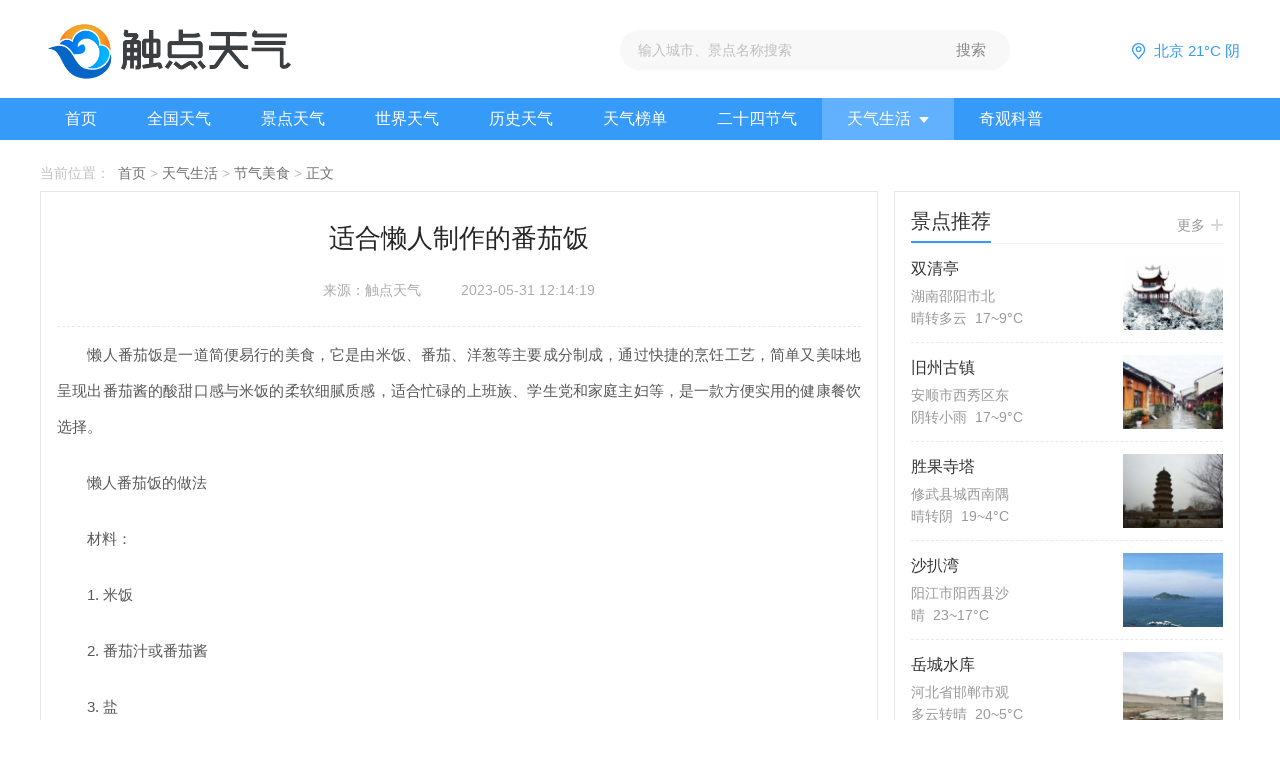

--- FILE ---
content_type: text/html; charset=UTF-8
request_url: http://www.upcd.org/tqsh/jqms/16953.html
body_size: 5406
content:
<!DOCTYPE html>
<html>
<head>
    <meta charset="UTF-8">
    <title>适合懒人制作的番茄饭—触点天气网</title>
    <meta name="keywords" content="适合,懒人,制作,番茄">
<meta name="description" content="懒人番茄饭是一道简便易行的美食，它是由米饭、番茄、洋葱等主要成分制成，通过快捷的烹饪工艺，简单又美味地呈现出番茄酱的酸甜口感与米饭的柔软细腻质感，适合忙碌的上班族、学生党和家庭主妇等，是一款方便实用的健康餐饮选择。">
<link href="/skins/pc/css/style.css" rel="stylesheet"></head>
<body>
    <header>
        <div class="m">
            <a class="logo" href="/"><img src="/skins/pc/images/logo.png" alt="触点天气网"></a>
            <form action="#" method="get">
                <input type="text"  value="" id="keyword" placeholder="输入城市、景点名称搜索">
                <input type="submit"  onclick='search()' value="搜索" >
            </form>
            <div class="address">
                <i class="ico ico_5"></i>
                <font>北京 21°C 阴</font>
            </div>
        </div>
        <div class="nav">
            <div class="m">
                <ul>
                    <li ><a href="/">首页</a></li>
                    <li ><a href="/qgtq/">全国天气</a></li>
                    <li ><a href="/jdtq/">景点天气</a></li>
                    <li ><a href="/sjtq/">世界天气</a></li>
                    <li ><a href="/lstq/">历史天气</a></li>
                    <li ><a href="/tqbd/">天气榜单</a></li>
                    <li ><a href="/essjq/">二十四节气</a></li>
                    <li class="active">
                        <a href="/tqsh/">天气生活<i class="ico ico_1"></i></a>
                        <div class="hov">
                            <a href="/tqsh/jqms/">气节美食</a>
                            <a href="/tqsh/tqly/">天气旅游</a>
                            <a href="/tqsh/tqzx/">天气资讯</a>
                        </div>
                    </li>
                    <li ><a href="/qgkp/">奇观科普</a></li>
                </ul>
            </div>
        </div>
    </header>
    <div class="hig"></div>
 
<div class="m">
        <div class="crumbs">当前位置：
            <span class="breadcrumb"><a href="http://www.upcd.org/">首页</a><em>&gt;</em><a href="http://www.upcd.org/tqsh/">天气生活</a><em>&gt;</em><a href="http://www.upcd.org/tqsh/jqms/">节气美食</a><em>&gt;</em><a href="http://www.upcd.org/tqsh/jqms/16953.html">正文</a></span>        </div>
        <div class="w_838">
            <div class="det">
                <h1>适合懒人制作的番茄饭</h1>
                <div class="jj"><span>来源：触点天气</span><span>2023-05-31 12:14:19</span></div>
                <div class="content">
                     
<p>　　懒人番茄饭是一道简便易行的美食，它是由米饭、番茄、洋葱等主要成分制成，通过快捷的烹饪工艺，简单又美味地呈现出番茄酱的酸甜口感与米饭的柔软细腻质感，适合忙碌的上班族、学生党和家庭主妇等，是一款方便实用的健康餐饮选择。</p>

<p>　　懒人番茄饭的做法</p>

<p>　　材料：</p>

<p>　　1. 米饭</p>

<p>　　2. 番茄汁或番茄酱</p>

<p>　　3. 盐</p>

<p>　　4. 水</p>

<p>　　5. 油</p>

<p>　　步骤：</p>

<p>　　1. 把米洗净，加入适量的水，按照平常煮饭的方式煮熟。</p>

<p>　　2. 煮饭的同时，倒入一个碗的番茄酱或番茄汁，加适量的水调成汁。</p>

<p>　　3. 当米饭煮好后，把调好的番茄汁倒入锅中，开大火，等汁水沸腾后，把米饭倒入锅中。</p>

<p>　　4. 翻炒均匀，加少量盐拌匀，关火即可。</p>

<p>　　<strong>成品图：</strong></p>

<p><img alt="" src="http://img.upcd.org/b7/25/b725885bbeb8687d417ef7d94056b961.jpeg"></p>

<p>　　美食提示：</p>

<p>　　1. 番茄酱可以替换成切碎的新鲜番茄，口感更好。</p>

<p>　　2. 可以加适量洋葱和青椒增加口感。</p>

<p>　　3. 可以添加少量鸡精或味精提升味道。</p>
                </div>
                <div class="relevant">
                    <div class="ti">相关资讯</div>
                    <div class="box">
  
                        <a href="http://www.upcd.org/tqsh/jqms/6661.html">荷叶瘦肉汤的做法</a>
  
                        <a href="http://www.upcd.org/tqsh/jqms/7946.html">薄荷金银花粥的做法</a>
  
                        <a href="http://www.upcd.org/tqsh/jqms/8209.html">摩卡咖啡的做法</a>
  
                        <a href="http://www.upcd.org/tqsh/jqms/12819.html">包心葵花鱼</a>
  
                        <a href="http://www.upcd.org/tqsh/jqms/14627.html">火腿咸菜炒黄瓜</a>
  
                        <a href="http://www.upcd.org/tqsh/jqms/7207.html">江米凉糕的做法</a>
                       
                    </div>
                </div>
            </div>
            <div class="hig"></div>
            <div class="country_d5">
                <div class="tit">
                    <h2>热门资讯推荐</h2>
                </div>
                <ul class="box">
  
                    <li><a href="http://www.upcd.org/tqsh/jqms/9842.html" target="_blank">
                        <img src="http://img.upcd.org/thumb/128x96/b9/f6/b9f6823880abf37402d99ab4068830a0.jpeg" alt="风靡网络番茄饭的做法">
                        <div class="xp">
                            <strong>风靡网络番茄饭的做法</strong>
                            <p>教你如何做最正宗的风靡网络番茄饭,风靡网络番茄饭的做法详细步骤,做风靡网络番茄饭的家常做法及食材详情,菜谱大全,</p>
                            <span class="time">2022-02-10</span>
                        </div>
                    </a></li>
  
                    <li><a href="http://www.upcd.org/tqsh/jqms/15736.html" target="_blank">
                        <img src="http://img.upcd.org/thumb/128x96/b9/85/b9851099aa76e6b9da0e12076ee8e400.jpeg" alt="网络爆火的整个番茄饭做法教程">
                        <div class="xp">
                            <strong>网络爆火的整个番茄饭做法教程</strong>
                            <p>整个番茄饭以煮熟的大米为基础，再加入洋葱、番茄、番茄酱等多种食材制成，色彩鲜艳，口感柔软糯香，酸甜可口，是一道简单易做、营养丰富的家常美食。</p>
                            <span class="time">2023-03-16</span>
                        </div>
                    </a></li>
  
                    <li><a href="http://www.upcd.org/tqsh/jqms/18976.html" target="_blank">
                        <img src="http://img.upcd.org/thumb/128x96/30/f7/30f7d04931468276de6405b39211a90d.jpg" alt="奶油培根番茄饭的制作技巧与步骤">
                        <div class="xp">
                            <strong>奶油培根番茄饭的制作技巧与步骤</strong>
                            <p>番茄饭是一道美味又营养的菜肴，与培根和奶油搭配后更是令人食指大动。下面我将为大家介绍制作奶油培根番茄饭的详细步骤和一些制作技巧，让大家也能在家轻松尝鲜！</p>
                            <span class="time">2024-01-08</span>
                        </div>
                    </a></li>
  
                    <li><a href="http://www.upcd.org/tqsh/jqms/20239.html" target="_blank">
                        <img src="http://img.upcd.org/thumb/128x96/77/cd/77cdb2662ec324046c08a517277d9dd2.jpg" alt="手把手教你做桂花龟苓膏">
                        <div class="xp">
                            <strong>手把手教你做桂花龟苓膏</strong>
                            <p>桂花龟苓膏是一道非常受欢迎的传统甜品，以其芳香的桂花味和滑嫩的口感而闻名。如果你也想在家里尝试做桂花龟苓膏，下面我将为你提供一份详细的手把手教程。</p>
                            <span class="time">2024-06-18</span>
                        </div>
                    </a></li>
  
                    <li><a href="http://www.upcd.org/tqsh/jqms/20240.html" target="_blank">
                        <img src="http://img.upcd.org/thumb/128x96/17/2c/172cf227bde6c83055b5a7e19b66064f.png" alt="蒜蓉开背虾的独家做法">
                        <div class="xp">
                            <strong>蒜蓉开背虾的独家做法</strong>
                            <p>蒜蓉开背虾是一道色香味俱佳的海鲜佳肴，以其鲜美的虾肉和浓郁的蒜香深受食客喜爱。以下是一份蒜蓉开背虾的独家做法，让你在家也能轻松制作出餐厅级别的美味。</p>
                            <span class="time">2024-06-18</span>
                        </div>
                    </a></li>
  
                    <li><a href="http://www.upcd.org/tqsh/jqms/20273.html" target="_blank">
                        <img src="http://img.upcd.org/thumb/128x96/images/20241010/1728523095993659.jpg" alt="如何调制美味凉拌变蛋 变蛋的简单做法">
                        <div class="xp">
                            <strong>如何调制美味凉拌变蛋 变蛋的简单做法</strong>
                            <p>变蛋其实就是我们常说的皮蛋，很多人都特别爱吃。除了直接吃，变蛋还可以做成凉拌菜，非常开胃。今天就来教大家做一道凉拌变蛋。关键就在于调料汁的调配，做好了整个菜就成功了一大半。喜欢皮蛋的朋友赶紧来试试，简单又美味！</p>
                            <span class="time">2024-10-10</span>
                        </div>
                    </a></li>
                  
                </ul>
            </div>
        </div>
        <div class="w_346">
            <div class="wig_3">
                <div class="tit">
                    <h2>景点推荐</h2>
                    <a class="more" href="/jdtq/"><font>更多</font><i class="ico ico_2"></i></a>
                </div>
                <ul>
     
               
                    <li>
                        <a href="/jdtq/jd8202.html">
                            <div class="text">
                                <h3>双清亭</h3>
                                <p>湖南邵阳市北</p>
                                <p><span>晴转多云</span><span>17~9°C</span></p>
                            </div>
                            <img src="http://img.ss020.net/images/20210512/1620811637712947.jpeg" alt="双清亭">
                        </a>
                    </li>
     
               
                    <li>
                        <a href="/jdtq/jd8529.html">
                            <div class="text">
                                <h3>旧州古镇</h3>
                                <p>安顺市西秀区东</p>
                                <p><span>阴转小雨</span><span>17~9°C</span></p>
                            </div>
                            <img src="http://img.ss020.net/images/20210512/1620811668626858.jpeg" alt="旧州古镇">
                        </a>
                    </li>
     
               
                    <li>
                        <a href="/jdtq/jd5210.html">
                            <div class="text">
                                <h3>胜果寺塔</h3>
                                <p>修武县城西南隅</p>
                                <p><span>晴转阴</span><span>19~4°C</span></p>
                            </div>
                            <img src="http://img.ss020.net/images/20210512/1620811354110537.jpeg" alt="胜果寺塔">
                        </a>
                    </li>
     
               
                    <li>
                        <a href="/jdtq/jd9854.html">
                            <div class="text">
                                <h3>沙扒湾</h3>
                                <p>阳江市阳西县沙</p>
                                <p><span>晴</span><span>23~17°C</span></p>
                            </div>
                            <img src="http://img.ss020.net/images/20210512/1620811793952340.jpeg" alt="沙扒湾">
                        </a>
                    </li>
     
               
                    <li>
                        <a href="/jdtq/jd1780.html">
                            <div class="text">
                                <h3>岳城水库</h3>
                                <p>河北省邯郸市观</p>
                                <p><span>多云转晴</span><span>20~5°C</span></p>
                            </div>
                            <img src="http://img.ss020.net/images/20210512/1620811050452720.jpeg" alt="岳城水库">
                        </a>
                    </li>
     
               
                    <li>
                        <a href="/jdtq/jd1559.html">
                            <div class="text">
                                <h3>蔚州古城</h3>
                                <p>张家口市蔚县宋</p>
                                <p><span>多云转晴</span><span>6~-6°C</span></p>
                            </div>
                            <img src="http://img.ss020.net/images/20210512/1620811029629473.jpeg" alt="蔚州古城">
                        </a>
                    </li>
               
                </ul>
            </div>
            <div class="hig"></div>
            <div class="wig_4">
                <div class="tit">
                    <h2>节气美食</h2>
                    <a class="more" href="/tqsh/jqms/"><font>更多</font><i class="ico ico_2"></i></a>
                </div>
                <div class="box">
     
                    <a class="sb" href="http://www.upcd.org/tqsh/jqms/20273.html">如何调制美味凉拌变蛋 变蛋的简单做法</a>
     
                    <a class="sb" href="http://www.upcd.org/tqsh/jqms/20240.html">蒜蓉开背虾的独家做法</a>
     
                    <a class="sb" href="http://www.upcd.org/tqsh/jqms/20239.html">手把手教你做桂花龟苓膏</a>
     
                    <a class="sb" href="http://www.upcd.org/tqsh/jqms/20236.html">茄汁虾仁制作方法全公开</a>
     
                    <a class="sb" href="http://www.upcd.org/tqsh/jqms/20235.html">教你制作美味的莲子百合糯米粥</a>
     
                    <a class="sb" href="http://www.upcd.org/tqsh/jqms/20232.html">玉米鱿鱼香辣锅的简易制作方法</a>
       
                </div>
            </div>
            <div class="hig"></div>
            <div class="wig_4">
                <div class="tit">
                    <h2>天气科普</h2>
                    <a class="more" href="/qgkp/"><font>更多</font><i class="ico ico_2"></i></a>
                </div>
                <div class="box">
                    <a class="sp" href="http://www.upcd.org/qgkp/8364.html">
                        <img src="http://img.upcd.org/thumb/128x96/32/94/329403a7f5561fee1aaa548096ea30af.jpeg" alt="《自然·天文学》杂志：地球大部分氮或源于内太阳系原行星尘埃盘">
                        <span>《自然·天文学》杂志：地球大部分氮或源于内太阳系原行星尘埃盘</span>

                    </a>
                    <a class="sp" href="http://www.upcd.org/qgkp/8358.html">
                        <img src="http://img.upcd.org/thumb/128x96/ec/f8/ecf889a81471a0ba6607ec026552c30e.jpeg" alt="NASA罗曼太空望远镜的太空覆盖面积是哈勃望远镜的100倍">
                        <span>NASA罗曼太空望远镜的太空覆盖面积是哈勃望远镜的100倍</span>

                    </a>
                    <a class="sb" href="http://www.upcd.org/qgkp/8357.html">宇宙中可能存在“巨大黑洞” 比位于星系中央的“超大质量黑洞”还要大</a>
                    <a class="sb" href="http://www.upcd.org/qgkp/8350.html">太阳轨道探测器在星空的背景下捕捉到金星、地球和火星的画面</a>
                    <a class="sb" href="http://www.upcd.org/qgkp/8349.html">科学家利用国际空间站上的图像和数据研究“蓝色喷流”Blue jets和“怪异闪电”elves</a>
                    <a class="sb" href="http://www.upcd.org/qgkp/6460.html">《自然-天文学》：科学家证实卫星的影响可以解释土星旋转轴的倾斜</a>
                    <a class="sb" href="http://www.upcd.org/qgkp/6455.html">超新星爆发背后的神秘物质</a>
                    <a class="sb" href="http://www.upcd.org/qgkp/6454.html">《自然-通讯》：研究人员在南极洲冰核深处发现火星矿物——黄钾铁矾</a>
                   
                </div>
            </div>
        </div>
        <div class="hig"></div>
</div>
    <footer>
        <div class="m">
            <div class="foot_switch">
                <div class="top">
                    <h3>网站导航</h3>
                </div>
                <div class="box">
                    <dl>
                        <dt>天气查询</dt>
                        <dd>
                            <a href="/qgtq/">国内天气</a>
                            <a href="/sjtq/">全球天气</a>
                            <a href="/lstq/">历史天气</a>
                            <a href="/essjq/">二十四节气</a>
                            <a href="/tqbd/">天气榜单</a>
                        </dd>
                    </dl>
                    <dl>
                        <dt>天气资讯</dt>
                        <dd>
                            <a href="/tqsh/jqms/">节气美食</a>
                            <a href="/tqsh/tqly/">天气旅游</a>
                            <a href="/tqsh/tqzx/">天气资讯</a>
                        </dd>
                    </dl>
                    <dl>
                        <dt>天气科普</dt>
                        <dd>
                            <a href="/qgkp/">奇观科普</a>
                        </dd>
                    </dl>
                </div>
            </div>
            <div class="foot_link">
                <div class="top">
                    <h3>友情链接</h3>
                </div>
                <div class="box">
                    <a href="http://www.swkk.com">网址导航</a>
                    <a href="https://top.aizhan.com">网站排行榜</a>
                    <a href="http://www.mmxinxiu.com/">MM新秀图片</a>
                    <a href="http://www.dvasoft.com/">DVA手游网</a>
                    <a href="https://www.huangli.com/">黄历网</a>
             
                </div>
            </div>
        </div>
        <div class="foot_bot">
            <p>Copyright © 2010-2026 upcd.org  Corporation, All Rights Reserved</p>
        </div>
    </footer>
<script src="/skins/pc/js/common.js"></script></body>
</html>


--- FILE ---
content_type: text/css
request_url: http://www.upcd.org/skins/pc/css/style.css
body_size: 68910
content:
@charset "UTF-8";
body, html {
  font: 14px/1.6 "Microsoft YaHei", "Helvetica Neue", Helvetica, Arial, sans-serif;
  -webkit-overflow-scrolling: touch;
  background: #fff;
  color: #595959;
  min-width: 1200px;
}

* {
  box-sizing: border-box;
  -webkit-box-sizing: border-box;
  -moz-box-sizing: border-box;
  -ms-box-sizing: border-box;
  -o-box-sizing: border-box;
}

input {
  outline: 0;
}

body, div, dl, dt, dd, ul, ol, li, h1, h2, h3, h4, h5, h6, pre, code, form, fieldset, legend, input, textarea, p, blockquote, th, td, hr, button, article, aside, details, figcaption, figure, footer, header, hgroup, menu, nav, section {
  margin: 0;
  padding: 0;
  vertical-align: top;
}

textarea {
  resize: none;
}

h1, h2, h3 {
  font-weight: normal;
}

ol, ul, li {
  list-style: none;
}

li {
  list-style-type: none;
}

ol {
  margin: 0px;
  padding: 0px;
}

i, em {
  font-style: normal;
}

fieldset, img {
  border: 0;
}

img {
  border: 0px;
  outline-width: 0px;
  vertical-align: text-bottom;
  width: 100%;
}

strong {
  font-weight: normal;
}

button, input, select, textarea {
  font-size: 100%;
}

input::-webkit-input-placeholder {
  color: #262626;
}

table {
  border-collapse: collapse;
  border-spacing: 0;
}

b {
  font-weight: 500;
}

a {
  color: #262626;
  text-decoration: none;
}

a:hover {
  color: #369af9;
  text-decoration: none;
}

.fl, .fr {
  display: inline;
}

.fl {
  float: left;
}

.fr {
  float: right;
}

.fb {
  font-weight: 700;
}

.clear {
  clear: both;
  height: 0;
  overflow: hidden;
}

.clearfix {
  *zoom: 1;
}

.clearfix:before, .clearfix:after {
  display: table;
  content: "";
}

.clearfix:after {
  clear: both;
}

input::-webkit-input-placeholder {
  color: #bfbfbf;
}

input::-moz-placeholder {
  color: #bfbfbf;
}

input:-moz-placeholder {
  color: #bfbfbf;
}

input:-ms-input-placeholder {
  color: #bfbfbf;
}

/* 选择历史记录的文字颜色和背景颜色 */
input:-webkit-autofill {
  -webkit-animation: autofill-fix 1s infinite !important;
  /* 选择历史记录的文字颜色*/
  -webkit-text-fill-color: #bfbfbf;
  -webkit-transition: background-color 50000s ease-in-out 0s !important;
  transition: background-color 50000s ease-in-out 0s !important;
  background-color: transparent !important;
  background-image: none !important;
  /* 选择历史记录的背景颜色 */
  -webkit-box-shadow: 0 0 0 1000px transparent inset !important;
}

[role=button], a, area, button, input:not([type=range]), label, select, summary, textarea {
  -ms-touch-action: manipulation;
  touch-action: manipulation;
}

input[type=number], input[type=password], input[type=text], textarea {
  -webkit-appearance: none;
}

::-webkit-input-placeholder {
  color: #acacac;
}

::-moz-placeholder {
  color: #acacac;
}

:-ms-input-placeholder {
  color: #acacac;
}

/*scss*/
.gj_ico_min {
  display: inline-block;
  background: url("../images/gj_ico48.png") no-repeat;
}

.ind_gj1 {
  width: 48px;
  height: 48px;
  background-position: -78px -146px;
}

.ind_gj2 {
  width: 48px;
  height: 48px;
  background-position: -146px -146px;
}

.ind_gj3 {
  width: 48px;
  height: 48px;
  background-position: -214px -10px;
}

.ind_gj4 {
  width: 48px;
  height: 48px;
  background-position: -214px -78px;
}

.ind_gj5 {
  width: 48px;
  height: 48px;
  background-position: -10px -10px;
}

.ind_gj6 {
  width: 48px;
  height: 48px;
  background-position: -78px -10px;
}

.ind_gj7 {
  width: 48px;
  height: 48px;
  background-position: -10px -78px;
}

.ind_gj8 {
  width: 48px;
  height: 48px;
  background-position: -78px -78px;
}

.ind_gj9 {
  width: 48px;
  height: 48px;
  background-position: -146px -10px;
}

.ind_gj10 {
  width: 48px;
  height: 48px;
  background-position: -146px -78px;
}

.ind_gj11 {
  width: 48px;
  height: 48px;
  background-position: -10px -146px;
}

.weather_ico_46 {
  display: inline-block;
  background: url("../images/weather_ico_46.png") no-repeat;
}

.d0 {
  width: 46px;
  height: 46px;
  background-position: -274px -274px;
}

.d1 {
  width: 46px;
  height: 46px;
  background-position: -340px -10px;
}

.d2 {
  width: 46px;
  height: 46px;
  background-position: -76px -208px;
}

.d3 {
  width: 46px;
  height: 46px;
  background-position: -340px -76px;
}

.d4 {
  width: 46px;
  height: 46px;
  background-position: -10px -340px;
}

.d5 {
  width: 46px;
  height: 46px;
  background-position: -76px -340px;
}

.d6 {
  width: 46px;
  height: 46px;
  background-position: -142px -340px;
}

.d7 {
  width: 46px;
  height: 46px;
  background-position: -340px -142px;
}

.d8 {
  width: 46px;
  height: 46px;
  background-position: -406px -274px;
}

.d9 {
  width: 46px;
  height: 46px;
  background-position: -340px -208px;
}

.d00 {
  width: 46px;
  height: 46px;
  background-position: -274px -274px;
}

.d01 {
  width: 46px;
  height: 46px;
  background-position: -340px -10px;
}

.d02 {
  width: 46px;
  height: 46px;
  background-position: -76px -208px;
}

.d03 {
  width: 46px;
  height: 46px;
  background-position: -340px -76px;
}

.d04 {
  width: 46px;
  height: 46px;
  background-position: -10px -340px;
}

.d05 {
  width: 46px;
  height: 46px;
  background-position: -76px -340px;
}

.d06 {
  width: 46px;
  height: 46px;
  background-position: -142px -340px;
}

.d07 {
  width: 46px;
  height: 46px;
  background-position: -340px -142px;
}

.d08 {
  width: 46px;
  height: 46px;
  background-position: -406px -274px;
}

.d09 {
  width: 46px;
  height: 46px;
  background-position: -340px -208px;
}

.d10 {
  width: 46px;
  height: 46px;
  background-position: -340px -274px;
}

.d11 {
  width: 46px;
  height: 46px;
  background-position: -208px -340px;
}

.d12 {
  width: 46px;
  height: 46px;
  background-position: -274px -340px;
}

.d13 {
  width: 46px;
  height: 46px;
  background-position: -340px -340px;
}

.d14 {
  width: 46px;
  height: 46px;
  background-position: -406px -10px;
}

.d15 {
  width: 46px;
  height: 46px;
  background-position: -406px -76px;
}

.d16 {
  width: 46px;
  height: 46px;
  background-position: -406px -142px;
}

.d17 {
  width: 46px;
  height: 46px;
  background-position: -406px -208px;
}

.d18 {
  width: 46px;
  height: 46px;
  background-position: -76px -406px;
}

.d19 {
  width: 46px;
  height: 46px;
  background-position: -10px -406px;
}

.d20 {
  width: 46px;
  height: 46px;
  background-position: -142px -406px;
}

.d21 {
  width: 46px;
  height: 46px;
  background-position: -406px -340px;
}

.d22 {
  width: 46px;
  height: 46px;
  background-position: -10px -10px;
}

.d23 {
  width: 46px;
  height: 46px;
  background-position: -76px -10px;
}

.d24 {
  width: 46px;
  height: 46px;
  background-position: -10px -76px;
}

.d25 {
  width: 46px;
  height: 46px;
  background-position: -76px -76px;
}

.d26 {
  width: 46px;
  height: 46px;
  background-position: -142px -10px;
}

.d27 {
  width: 46px;
  height: 46px;
  background-position: -142px -76px;
}

.d28 {
  width: 46px;
  height: 46px;
  background-position: -10px -142px;
}

.d29 {
  width: 46px;
  height: 46px;
  background-position: -76px -142px;
}

.d30 {
  width: 46px;
  height: 46px;
  background-position: -142px -142px;
}

.d31 {
  width: 46px;
  height: 46px;
  background-position: -208px -10px;
}

.d32 {
  width: 46px;
  height: 46px;
  background-position: -10px -208px;
}

.d49 {
  width: 46px;
  height: 46px;
  background-position: -208px -208px;
}

.d53 {
  width: 46px;
  height: 46px;
  background-position: -274px -208px;
}

.d54 {
  width: 46px;
  height: 46px;
  background-position: -142px -208px;
}

.d55 {
  width: 46px;
  height: 46px;
  background-position: -274px -10px;
}

.d56 {
  width: 46px;
  height: 46px;
  background-position: -274px -76px;
}

.d57 {
  width: 46px;
  height: 46px;
  background-position: -208px -76px;
}

.d58 {
  width: 46px;
  height: 46px;
  background-position: -208px -142px;
}

.d99 {
  width: 46px;
  height: 46px;
  background-position: -274px -142px;
}

.d97 {
  width: 46px;
  height: 46px;
  background-position: -76px -274px;
}

.d98 {
  width: 46px;
  height: 46px;
  background-position: -208px -274px;
}

.d301 {
  width: 46px;
  height: 46px;
  background-position: -10px -274px;
}

.d302 {
  width: 46px;
  height: 46px;
  background-position: -142px -274px;
}

.n0 {
  width: 46px;
  height: 46px;
  background-position: -274px -274px;
}

.n1 {
  width: 46px;
  height: 46px;
  background-position: -340px -10px;
}

.n2 {
  width: 46px;
  height: 46px;
  background-position: -76px -208px;
}

.n3 {
  width: 46px;
  height: 46px;
  background-position: -340px -76px;
}

.n4 {
  width: 46px;
  height: 46px;
  background-position: -10px -340px;
}

.n5 {
  width: 46px;
  height: 46px;
  background-position: -76px -340px;
}

.n6 {
  width: 46px;
  height: 46px;
  background-position: -142px -340px;
}

.n7 {
  width: 46px;
  height: 46px;
  background-position: -340px -142px;
}

.n8 {
  width: 46px;
  height: 46px;
  background-position: -406px -274px;
}

.n9 {
  width: 46px;
  height: 46px;
  background-position: -340px -208px;
}

.n00 {
  width: 46px;
  height: 46px;
  background-position: -274px -274px;
}

.n01 {
  width: 46px;
  height: 46px;
  background-position: -340px -10px;
}

.n02 {
  width: 46px;
  height: 46px;
  background-position: -76px -208px;
}

.n03 {
  width: 46px;
  height: 46px;
  background-position: -340px -76px;
}

.n04 {
  width: 46px;
  height: 46px;
  background-position: -10px -340px;
}

.n05 {
  width: 46px;
  height: 46px;
  background-position: -76px -340px;
}

.n06 {
  width: 46px;
  height: 46px;
  background-position: -142px -340px;
}

.n07 {
  width: 46px;
  height: 46px;
  background-position: -340px -142px;
}

.n08 {
  width: 46px;
  height: 46px;
  background-position: -406px -274px;
}

.n09 {
  width: 46px;
  height: 46px;
  background-position: -340px -208px;
}

.n10 {
  width: 46px;
  height: 46px;
  background-position: -340px -274px;
}

.n11 {
  width: 46px;
  height: 46px;
  background-position: -208px -340px;
}

.n12 {
  width: 46px;
  height: 46px;
  background-position: -274px -340px;
}

.n13 {
  width: 46px;
  height: 46px;
  background-position: -340px -340px;
}

.n14 {
  width: 46px;
  height: 46px;
  background-position: -406px -10px;
}

.n15 {
  width: 46px;
  height: 46px;
  background-position: -406px -76px;
}

.n16 {
  width: 46px;
  height: 46px;
  background-position: -406px -142px;
}

.n17 {
  width: 46px;
  height: 46px;
  background-position: -406px -208px;
}

.n18 {
  width: 46px;
  height: 46px;
  background-position: -76px -406px;
}

.n19 {
  width: 46px;
  height: 46px;
  background-position: -10px -406px;
}

.n20 {
  width: 46px;
  height: 46px;
  background-position: -142px -406px;
}

.n21 {
  width: 46px;
  height: 46px;
  background-position: -406px -340px;
}

.n22 {
  width: 46px;
  height: 46px;
  background-position: -10px -10px;
}

.n23 {
  width: 46px;
  height: 46px;
  background-position: -76px -10px;
}

.n24 {
  width: 46px;
  height: 46px;
  background-position: -10px -76px;
}

.n25 {
  width: 46px;
  height: 46px;
  background-position: -76px -76px;
}

.n26 {
  width: 46px;
  height: 46px;
  background-position: -142px -10px;
}

.n27 {
  width: 46px;
  height: 46px;
  background-position: -142px -76px;
}

.n28 {
  width: 46px;
  height: 46px;
  background-position: -10px -142px;
}

.n29 {
  width: 46px;
  height: 46px;
  background-position: -76px -142px;
}

.n30 {
  width: 46px;
  height: 46px;
  background-position: -142px -142px;
}

.n31 {
  width: 46px;
  height: 46px;
  background-position: -208px -10px;
}

.n32 {
  width: 46px;
  height: 46px;
  background-position: -10px -208px;
}

.n49 {
  width: 46px;
  height: 46px;
  background-position: -208px -208px;
}

.n53 {
  width: 46px;
  height: 46px;
  background-position: -274px -208px;
}

.n54 {
  width: 46px;
  height: 46px;
  background-position: -142px -208px;
}

.n55 {
  width: 46px;
  height: 46px;
  background-position: -274px -10px;
}

.n56 {
  width: 46px;
  height: 46px;
  background-position: -274px -76px;
}

.n57 {
  width: 46px;
  height: 46px;
  background-position: -208px -76px;
}

.n58 {
  width: 46px;
  height: 46px;
  background-position: -208px -142px;
}

.n99 {
  width: 46px;
  height: 46px;
  background-position: -274px -142px;
}

.n97 {
  width: 46px;
  height: 46px;
  background-position: -76px -274px;
}

.n98 {
  width: 46px;
  height: 46px;
  background-position: -208px -274px;
}

.n301 {
  width: 46px;
  height: 46px;
  background-position: -10px -274px;
}

.n302 {
  width: 46px;
  height: 46px;
  background-position: -142px -274px;
}

.quality_ico {
  display: inline-block;
  background: url("../images/quality_ico.png") no-repeat;
}

.sh_1 {
  width: 58px;
  height: 58px;
  background-position: -88px -10px;
}

.sh_2 {
  width: 58px;
  height: 58px;
  background-position: -10px -88px;
}

.sh_3 {
  width: 58px;
  height: 58px;
  background-position: -88px -88px;
}

.sh_4 {
  width: 58px;
  height: 58px;
  background-position: -166px -10px;
}

.sh_5 {
  width: 58px;
  height: 58px;
  background-position: -166px -88px;
}

.sh_6 {
  width: 58px;
  height: 58px;
  background-position: -10px -10px;
}

.ico {
  display: inline-block;
  background: url("../images/ico.png") no-repeat;
}

.ico_1 {
  width: 10px;
  height: 6px;
  background-position: -41px -88px;
}

.ico_2 {
  width: 12px;
  height: 12px;
  background-position: -122px -45px;
}

.ico_3 {
  width: 11px;
  height: 11px;
  background-position: -10px -88px;
}

.ico_4 {
  width: 11px;
  height: 11px;
  background-position: -82px -54px;
}

.ico_5 {
  width: 14px;
  height: 17px;
  background-position: -88px -10px;
}

.ico_l {
  width: 19px;
  height: 24px;
  background-position: -10px -10px;
}

.ico_r {
  width: 19px;
  height: 24px;
  background-position: -49px -10px;
}

.ico_1h {
  width: 16px;
  height: 12px;
  background-position: -46px -54px;
}

.ico_2h {
  width: 12px;
  height: 15px;
  background-position: -122px -10px;
}

.ico_3h {
  width: 16px;
  height: 14px;
  background-position: -10px -54px;
}

/*通用*/
.m {
  width: 1200px;
  margin-right: auto;
  margin-left: auto;
  font-size: 0;
}

.hig {
  display: table;
  width: 100%;
  height: 16px;
  margin: 0;
  padding: 0;
}

.w_838 {
  display: inline-block;
  vertical-align: top;
  width: 838px;
  margin-right: 16px;
}

.w_346 {
  display: inline-block;
  vertical-align: top;
  width: 346px;
}

.m0 {
  background-color: #a0ca7b;
}

.m1 {
  background-color: #f1d143;
}

.m2 {
  background-color: #eb9e2b;
}

.m3 {
  background-color: #d3545c;
}

.m4 {
  background-color: #b3367a;
}

.m5 {
  background-color: #82071e;
}

.tit {
  display: inline-block;
  width: 100%;
  border-bottom: 1px solid #f3f2f2;
}

.tit h2 {
  display: inline-block;
  vertical-align: middle;
  padding-bottom: 6px;
  color: #333333;
  line-height: normal;
  font-size: 20px;
  border-bottom: 2px solid #369af9;
}

.tit .more {
  float: right;
  margin-top: 6px;
}

.tit .more font {
  display: inline-block;
  vertical-align: middle;
  font-size: 14px;
  color: #999999;
}

.tit .more i {
  display: inline-block;
  vertical-align: middle;
  margin-left: 6px;
}

.tit .time {
  float: right;
  margin-top: 6px;
  font-size: 14px;
  color: #707070;
}

.tit .me_a {
  display: inline-block;
  vertical-align: middle;
  margin-left: 10px;
  font-size: 15px;
  color: #999999;
}

.tit select {
  float: right;
  background-color: #f8f8f8;
  height: 34px;
  padding: 0 10px;
  border: solid 1px #f3f2f2;
  font-size: 15px;
  color: #333;
  outline: none;
  -webkit-tap-highlight-color: transparent;
}

.crumbs {
  display: inline-block;
  width: 100%;
  height: 35px;
  line-height: 35px;
  font-size: 14px;
  color: #c2c2c2;
}

.crumbs a {
  font-size: 14px;
  color: #707070;
  margin: 0 4px;
}

.crumbs a:hover {
  color: #369af9;
}

.page {
  display: inline-block;
  width: 100%;
  padding: 30px 0 20px 0;
  background-color: #fff;
  text-align: center;
}

.page .pagination {
  display: inline-block;
}

.page li {
  float: left;
  margin-right: 14px;
}

.page a, .page span {
  display: inline-block;
  width: 100%;
  height: 28px;
  line-height: 28px;
  padding: 0 11px;
  font-size: 14px;
  color: #595959;
  text-align: center;
  border: solid 1px #e8e8e8;
  border-radius: 2px;
}

.page a:hover, .page span:hover {
  background-color: #369af9;
  color: #fff;
  border: solid 1px #369af9;
}

.page .active a {
  background-color: #369af9;
  color: #fff;
  border: solid 1px #369af9;
}

header {
  display: inline-block;
  width: 100%;
  height: 140px;
}

header .logo {
  display: inline-block;
  width: 260px;
  height: 73px;
  margin-top: 13px;
  margin-bottom: 12px;
}

header form {
  display: inline-block;
  width: 390px;
  height: 40px;
  margin-top: 30px;
  margin-left: 320px;
  background-color: #f8f8f8;
  border-radius: 20px;
}

header form input[type="text"] {
  width: 80%;
  height: 40px;
  line-height: 40px;
  font-size: 14px;
  color: #9d9d9d;
  padding-left: 18px;
  border: 0;
  border-radius: 20px 0 0 20px;
  background-color: #f8f8f8;
}

header form input[type="submit"] {
  width: 20%;
  height: 40px;
  line-height: 40px;
  font-size: 15px;
  color: #888888;
  text-align: center;
  border: 0;
  border-radius: 0 20px 20px 0;
  background-color: #f8f8f8;
  cursor: pointer;
}

header .address {
  float: right;
  margin-top: 39px;
}

header .address i {
  display: inline-block;
  vertical-align: middle;
  margin-right: 8px;
}

header .address font {
  display: inline-block;
  vertical-align: middle;
  font-size: 15px;
  color: #369af9;
}

header .nav {
  display: inline-block;
  width: 100%;
  background-color: #369af9;
  height: 42px;
}

header .nav li {
  position: relative;
  display: inline-block;
}

header .nav li:hover {
  background-color: #369af9;
}

header .nav li:hover .hov {
  display: inline-block;
}

header .nav li > a {
  display: inline-block;
  height: 42px;
  line-height: 42px;
  padding: 0 25px;
  color: #fff;
  font-size: 16px;
}

header .nav li > a i {
  vertical-align: middle;
  margin-left: 8px;
}

header .nav .active a {
  background-color: #62b1ff;
}

header .nav .hov {
  position: absolute;
  top: 42px;
  left: 0;
  display: none;
  width: 100%;
  background-color: #369af9;
  z-index: 99;
}

header .nav .hov a {
  display: inline-block;
  width: 100%;
  height: 42px;
  line-height: 42px;
  font-size: 16px;
  color: #fdfdfd;
  text-align: center;
}

header .nav .hov a:hover {
  background-color: #369af9;
}

footer {
  display: inline-block;
  width: 100%;
  background-color: #f8f8f8;
  border-top: 1px solid #e8e8e8;
}

footer .foot_switch {
  display: inline-block;
  width: 746px;
  padding: 20px 0;
}

footer .foot_switch dt {
  display: inline-block;
  margin: 10px 37px 10px 0;
  font-size: 15px;
  line-height: 1;
  color: #444444;
  font-weight: bold;
}

footer .foot_switch dd {
  display: inline-block;
}

footer .foot_switch a {
  display: inline-block;
  margin: 10px 0;
  padding: 0 15px;
  line-height: 1;
  border-right: solid 1px #d2d2d2;
  font-size: 15px;
  color: #666;
}

footer .foot_switch a:last-child {
  border-right: 0;
}

footer .foot_link {
  float: right;
  width: 352px;
  padding: 20px 0;
}

footer .foot_link a {
  display: inline-block;
  width: 33.3333%;
  margin: 10px 0;
  line-height: 1;
  font-size: 15px;
  color: #666;
}

footer .top {
  margin-bottom: 10px;
  font-size: 16px;
  color: #333;
  border-bottom: solid 1px #e6e6e6;
}

footer .top h3 {
  display: inline-block;
  padding: 10px 0;
  line-height: 1;
  border-bottom: 2px solid #369af9;
  font-weight: bold;
}

footer .foot_bot {
  display: inline-block;
  width: 100%;
  height: 58px;
  line-height: 58px;
  text-align: center;
  background-color: #464545;
  font-size: 14px;
  text-align: center;
  color: #fbfbfb;
}

.ind1 table {
  width: 100%;
}

.ind1 table td {
  border: solid 1px #d9e0e6;
  background-color: #f6faff;
}

.ind1 .ind_qh {
  width: 548px;
  padding: 17px 30px;
}

.ind1 .ind_qh .city {
  display: inline-block;
  width: 100%;
  margin-bottom: 34px;
}

.ind1 .ind_qh .city .cityName {
  font-size: 20px;
  color: #333;
}

.ind1 .ind_qh .city a {
  display: inline-block;
  margin-left: 4px;
  font-size: 14px;
  color: #999999;
}

.ind1 .ind_qh .city .cityRq {
  float: right;
  line-height: 32px;
  color: #888888;
  font-size: 14px;
}

.ind1 .ind_qh .weather {
  display: inline-block;
}

.ind1 .ind_qh .weather span {
  display: inline-block;
  font-size: 88px;
  color: #369af9;
}

.ind1 .ind_qh .weather .temp_grow {
  display: inline-block;
  margin-left: 18px;
  margin-top: 34px;
}

.ind1 .ind_qh .weather .temp_grow span {
  display: inline-block;
  width: 100%;
  color: #333333;
  font-size: 20px;
}

.ind1 .ind_qh .info {
  display: inline-block;
  line-height: 30px;
  margin-top: 28px;
  margin-left: 30px;
}

.ind1 .ind_qh .info font {
  display: inline-block;
  vertical-align: middle;
  font-size: 14px;
  color: #666;
}

.ind1 .ind_qh .info em {
  display: inline-block;
  vertical-align: middle;
  width: 46px;
  line-height: 22px;
  border-radius: 4px;
  color: #fff;
  font-size: 14px;
  color: #fdfdfd;
  text-align: center;
}

.ind1 .ind_qh .info i {
  display: inline-block;
  vertical-align: middle;
  margin-right: 8px;
}

.ind1 .trend {
  position: relative;
  display: inline-block;
  width: 652px;
  padding: 30px 0;
}

.ind1 .trend .line-box {
  position: absolute;
  left: 0;
  top: 30px;
  width: 100%;
}

.ind1 .trend .line-box .line {
  display: inline-block;
  width: 130px;
  height: 180px;
  border-right: dashed 1px #d9e0e6;
}

.ind1 .trend .dataRow {
  width: 100%;
}

.ind1 .trend .dataRow .dataLi {
  display: inline-block;
  width: 130px;
  margin-bottom: 20px;
  text-align: center;
  font-size: 14px;
  color: #333333;
}

.ind1 .trend .dataRow .dataLi span {
  color: #999;
}

.ind1 .trend .dataRow .dataImg {
  display: inline-block;
  width: 130px;
  text-align: center;
  margin-bottom: 18px;
}

.ind1 .trend .dataRow .dataImg span {
  display: inline-block;
  width: 100%;
  font-size: 16px;
  color: #333;
}

.ind1 .trend .dataRow .tempe {
  display: inline-block;
  width: 130px;
  text-align: center;
}

.ind1 .trend .dataRow .tempe span {
  font-size: 20px;
  color: #369af9;
}

.ind1 .trend .dataRow .weatherLi {
  display: inline-block;
  width: 130px;
  text-align: center;
}

.ind1 .trend .dataRow .weatherLi span {
  display: inline-block;
  font-size: 13px;
  color: #999;
}

.ind1 .trend .dataRow .weatherLi span:first-child {
  margin-right: 8px;
}

.ind1 .ind_per {
  width: 548px;
  padding: 20px 30px;
}

.ind1 .ind_per .ffl {
  display: inline-block;
  padding-right: 20px;
  margin-right: 10px;
  font-size: 14px;
  color: #666666;
  border-right: 1px solid #e8e8e8;
}

.ind1 .ind_per a {
  display: inline-block;
  margin: 0 12px;
  font-size: 14px;
  color: #666666;
}

.ind1 .ind_per .ffr {
  display: inline-block;
  width: 400px;
}

.ind1 .ind_15d {
  width: 652px;
}

.ind1 .ind_15d a {
  display: inline-block;
  width: 50%;
  line-height: 84px;
  text-align: center;
  font-size: 15px;
  color: #369af9;
}

.ind2 {
  display: inline-block;
  width: 100%;
  padding: 16px;
  border: solid 1px #e8e8e8;
}

.ind2 .ni1 {
  display: inline-block;
  width: 424px;
}

.ind2 .ni1 .swiper-button-next, .ind2 .ni1 .swiper-button-prev {
  color: #fff;
}

.ind2 .ni1 .swiper-button-next::after, .ind2 .ni1 .swiper-button-prev::after {
  font-size: 22px;
}

.ind2 .ni1 .swiper-container .swiper-slide img {
  display: inline-block;
  width: 425px;
  height: 248px;
  object-fit: cover;
}

.ind2 .ni1 a {
  position: relative;
}

.ind2 .ni1 .box_t {
  position: absolute;
  bottom: 0;
  left: 0;
  display: inline-block;
  width: 100%;
  height: 34px;
  line-height: 34px;
}

.ind2 .ni1 .box_t::after {
  position: absolute;
  left: 0;
  bottom: 0;
  display: inline-block;
  width: 100%;
  height: 34px;
  content: '';
  background-color: #000000;
  opacity: 0.5;
  z-index: 0;
}

.ind2 .ni1 .box_t h3 {
  position: absolute;
  left: 0;
  bottom: 0;
  width: 300px;
  padding-left: 20px;
  color: #fff;
  font-size: 16px;
  overflow: hidden;
  text-overflow: ellipsis;
  white-space: nowrap;
  z-index: 1;
}

.ind2 .ni1 .swiper-pagination {
  width: 125px;
  height: 34px;
  right: -14px;
  bottom: -14px;
  left: auto;
}

.ind2 .ni1 .swiper-pagination-bullet {
  border-radius: 0;
  width: 13px;
  height: 6px;
  background-color: #fdfdfd;
  opacity: 1;
}

.ind2 .ni1 .swiper-pagination-bullet-active {
  background-color: #f58c2f;
}

.ind2 .ni1 .n1_a img {
  display: inline-block;
  width: 136px;
  height: 98px;
  object-fit: cover;
}

.ind2 .ni1 .n1_a a {
  display: inline-block;
  width: 136px;
  margin-right: 8px;
  margin-top: 8px;
}

.ind2 .ni1 .n1_a a:last-child {
  margin-right: 0;
}

.ind2 .ni1 .n1_a a::after {
  position: absolute;
  left: 0;
  bottom: 0;
  display: inline-block;
  width: 100%;
  height: 28px;
  content: '';
  background-color: #000000;
  opacity: 0.5;
  z-index: 0;
}

.ind2 .ni1 .n1_a h3 {
  position: absolute;
  left: 0;
  bottom: 0;
  display: inline-block;
  width: 100%;
  line-height: 28px;
  font-size: 14px;
  color: #fff;
  padding-left: 10px;
  overflow: hidden;
  text-overflow: ellipsis;
  white-space: nowrap;
  z-index: 1;
}

.ind2 .ni2 {
  display: inline-block;
  width: 348px;
  margin-left: 26px;
}

.ind2 .ni2 .fl2 {
  margin-bottom: 40px;
}

.ind2 .ni2 .fl2:last-child {
  margin-bottom: 0;
}

.ind2 .ni2 .d {
  display: inline-block;
  width: 100%;
}

.ind2 .ni2 .d h3 {
  position: relative;
  display: inline-block;
  width: 100%;
  line-height: 36px;
  padding-left: 20px;
  font-size: 15px;
  color: #333333;
  border-bottom: 1px dashed #e8e8e8;
  overflow: hidden;
  text-overflow: ellipsis;
  white-space: nowrap;
}

.ind2 .ni2 .d h3::before {
  position: absolute;
  content: '';
  left: 4px;
  top: 16px;
  display: inline-block;
  width: 4px;
  height: 4px;
  background-color: #9b9b9b;
  border-radius: 50%;
}

.ind2 .ni2 .t {
  display: inline-block;
  margin-bottom: 14px;
}

.ind2 .ni2 .t h3 {
  display: inline-block;
  vertical-align: middle;
  width: 304px;
  margin-left: 8px;
  font-size: 20px;
  color: #333333;
  font-weight: bold;
  overflow: hidden;
  text-overflow: ellipsis;
  white-space: nowrap;
}

.ind2 .ni2 .t .hot {
  display: inline-block;
  vertical-align: middle;
  width: 36px;
  line-height: 20px;
  background-color: #f58c2f;
  border-radius: 0px 20px 20px 0px;
  color: #fff;
  font-size: 12px;
  text-align: center;
}

.ind3 {
  display: inline-block;
  width: 100%;
  padding: 16px;
  border: solid 1px #e8e8e8;
}

.ind3 .city {
  display: inline-block;
  width: 100%;
  height: 575px;
  margin-top: 16px;
  padding: 20px;
  background-color: #f6faff;
}

.ind3 .box {
  margin-top: 16px;
}

.ind3 .box .fl {
  display: inline-block;
  padding-right: 20px;
  font-size: 14px;
  color: #888888;
  line-height: 28px;
  border-right: 1px solid #e8e8e8;
  text-align: center;
}

.ind3 .box .fr {
  display: inline-block;
  width: 720px;
  height: 56px;
}

.ind3 .box a {
  display: inline-block;
  font-size: 14px;
  color: #333333;
  line-height: 28px;
  margin: 0 12px;
}

.ind3 .box a:hover {
  color: #369af9;
}

.ind4 {
  display: inline-block;
  width: 100%;
  padding: 16px 16px 10px 16px;
  border: solid 1px #e8e8e8;
}

.ind4 .box {
  width: 100%;
  margin-top: 10px;
}

.ind4 .box a {
  display: inline-block;
  width: 13%;
  margin-right: 1.5%;
  line-height: 34px;
  font-size: 14px;
  color: #333333;
  overflow: hidden;
  text-overflow: ellipsis;
  white-space: nowrap;
}

.ind4 .box a:nth-child(7n) {
  margin-right: 0;
}

.ind5 {
  display: inline-block;
  width: 100%;
  padding: 16px 16px 10px 16px;
  border: solid 1px #e8e8e8;
}

.ind5 .box {
  width: 100%;
  margin: 10px -10px 0 -10px;
}

.ind5 .box a {
  display: inline-block;
  margin: 0 10px;
  font-size: 14px;
  color: #333333;
  line-height: 34px;
}

.ind5 .box1 {
  margin-top: 10px;
}

.ind5 .box1 a {
  display: inline-block;
  width: 10%;
  margin-right: 2.85%;
}

.ind5 .box1 a:nth-child(8n) {
  margin-right: 0;
}

.ind5 .box1 a img {
  display: inline-block;
  width: 100%;
  height: 80px;
  object-fit: cover;
}

.ind5 .box1 a span {
  display: inline-block;
  width: 100%;
  text-align: center;
  font-size: 14px;
  color: #222;
  line-height: 34px;
  overflow: hidden;
  text-overflow: ellipsis;
  white-space: nowrap;
}

.ind6 {
  display: inline-block;
  width: 100%;
  padding: 16px 16px 10px 16px;
  border: solid 1px #e8e8e8;
}

.ind6 .lie {
  display: inline-block;
  width: 362px;
  margin-right: 37px;
}

.ind6 .lie:last-child {
  margin-right: 0;
}

.ind6 .lie .box {
  width: 100%;
  margin-top: 16px;
}

.ind6 .lie .spt {
  display: inline-block;
  width: 100%;
}

.ind6 .lie .spt img {
  display: inline-block;
  width: 134px;
  height: 106px;
  margin-right: 10px;
  object-fit: cover;
}

.ind6 .lie .spt h3 {
  float: right;
  width: 218px;
  color: #444444;
  font-size: 16px;
  line-height: 36px;
  overflow: hidden;
  text-overflow: ellipsis;
  display: -webkit-box;
  -webkit-line-clamp: 2;
  -webkit-box-orient: vertical;
}

.ind6 .lie .spd {
  display: inline-block;
  width: 100%;
  margin-top: 10px;
}

.ind6 .lie .spd a {
  position: relative;
  display: inline-block;
  width: 100%;
  padding-left: 15px;
  color: #333333;
  font-size: 14px;
  line-height: 32px;
  overflow: hidden;
  text-overflow: ellipsis;
  white-space: nowrap;
}

.ind6 .lie .spd a::before {
  position: absolute;
  left: 0;
  top: 14px;
  content: '';
  display: inline-block;
  width: 4px;
  height: 4px;
  border-radius: 50%;
  background-color: #d8d8d8;
}

.ind7 {
  display: inline-block;
  width: 100%;
  padding: 16px 16px 10px 16px;
  border: solid 1px #e8e8e8;
}

.ind7 .box {
  margin-top: 16px;
}

.ind7 .box .sp1 {
  display: inline-block;
  width: 524px;
  height: 360px;
}

.ind7 .box .sp1 span {
  font-size: 16px;
}

.ind7 .box .fr {
  width: 642px;
}

.ind7 .box .sp2 {
  display: inline-block;
  width: 311px;
  height: 176px;
  margin-left: 10px;
}

.ind7 .box .sp3 {
  display: inline-block;
  width: 204px;
  height: 174px;
  margin-top: 10px;
  margin-left: 10px;
}

.ind7 .box img {
  display: inline-block;
  width: 100%;
  height: 100%;
  object-fit: cover;
}

.ind7 .box a {
  position: relative;
}

.ind7 .box a::after {
  position: absolute;
  bottom: 0;
  left: 0;
  display: inline-block;
  content: '';
  width: 100%;
  height: 34px;
  background-color: #000;
  opacity: 0.5;
  z-index: 0;
}

.ind7 .box span {
  position: absolute;
  bottom: 0;
  left: 0;
  display: inline-block;
  width: 100%;
  padding: 0 10px;
  line-height: 34px;
  text-align: center;
  color: #fff;
  font-size: 14px;
  text-align: center;
  overflow: hidden;
  text-overflow: ellipsis;
  white-space: nowrap;
  z-index: 1;
}

.country1 {
  display: inline-block;
  width: 100%;
  padding: 16px 16px 10px 16px;
  border: solid 1px #e8e8e8;
}

.country1 .fl {
  width: 800px;
}

.country1 .city {
  display: inline-block;
  width: 100%;
  height: 568px;
  margin-top: 16px;
  padding: 20px;
  background-color: #f2f9fc;
}

.country1 .fr {
  display: inline-block;
  width: 350px;
  margin-top: 16px;
  padding: 20px 12px 10px 12px;
  border: solid 1px #f3f2f2;
}

.country1 .fr .top {
  font-size: 18px;
  color: #222222;
}

.country1 .fr ul {
  display: inline-block;
  width: 100%;
  margin-top: 10px;
}

.country1 .fr li {
  display: inline-block;
  width: 100%;
  color: #333333;
  font-size: 14px;
  line-height: 38px;
}

.country1 .fr li:first-child {
  background-color: #f8f8f8;
  color: #707070;
  font-size: 14px;
  line-height: 33px;
  margin-bottom: 10px;
}

.country1 .fr li .sh1, .country1 .fr li .sh2, .country1 .fr li .sh3 {
  line-height: 33px;
}

.country1 .fr li .sh1, .country1 .fr li .sp1 {
  display: inline-block;
  width: 80px;
  padding-left: 16px;
  overflow: hidden;
  text-overflow: ellipsis;
  white-space: nowrap;
}

.country1 .fr li .sh2, .country1 .fr li .sp2 {
  display: inline-block;
  padding-left: 15px;
}

.country1 .fr li .sh3, .country1 .fr li .sp3 {
  float: right;
  width: 70px;
  padding-right: 8px;
  text-align: center;
}

.country1 .fr li .sp1 {
  color: #333;
}

.country1 .fr li .sp2 font {
  margin-left: 16px;
}

.country1 .fr li font {
  color: #888;
}

.country1 .fr li em {
  display: inline-block;
  width: 32px;
  margin-left: 10px;
  line-height: 18px;
  font-size: 12px;
  color: #fff;
}

.country2 {
  display: inline-block;
  width: 100%;
  padding: 16px 16px 10px 16px;
  border: solid 1px #e8e8e8;
}

.country2 .top {
  font-size: 18px;
  color: #222222;
}

.country2 .lookup {
  border-bottom: 1px dashed #e8e8e8;
  padding-bottom: 10px;
  margin: 0 15px;
}

.country2 .lookup .lie {
  display: inline-block;
  margin-right: 50px;
  margin-top: 10px;
  line-height: 39px;
}

.country2 .lookup .lie:last-child {
  margin-right: 0;
}

.country2 .lookup .lie:first-child dt {
  width: 15px;
}

.country2 .lookup dt {
  display: inline-block;
  width: 50px;
  margin-right: 10px;
  font-size: 16px;
  color: #c8c8c8;
  font-weight: bold;
  text-align: right;
}

.country2 .lookup dd {
  display: inline-block;
}

.country2 .lookup dd a {
  display: inline-block;
  font-size: 15px;
  color: #333333;
  margin-left: 15px;
}

.country2 .box {
  margin-top: 25px;
}

.country2 .box .hr {
  display: block;
  width: 97%;
  padding-bottom: 5px;
  margin: 0 auto 15px auto;
  border-bottom: 1px dashed #e8e8e8;
}

.country2 .box dl {
  margin-bottom: 10px;
}

.country2 .box dt {
  display: inline-block;
  width: 45px;
  margin-left: 20px;
  font-size: 14px;
  color: #595959;
  font-weight: bold;
  line-height: 30px;
}

.country2 .box dd {
  width: 1085px;
}

.country2 .box dd a {
  display: inline-block;
  font-size: 14px;
  color: #595959;
  margin-left: 15px;
  line-height: 30px;
}

.country2 .box dd a:hover {
  color: #369af9;
}

.country_d1 .fl {
  width: 404px;
  height: 354px;
  padding: 16px 30px;
  background-color: #f6faff;
  border: solid 1px #d5dff1;
}

.country_d1 .t .cityName {
  display: inline-block;
  font-size: 20px;
  color: #333333;
}

.country_d1 .t a {
  display: inline-block;
  margin-left: 4px;
  font-size: 14px;
  color: #999999;
}

.country_d1 .c {
  display: inline-block;
  margin-top: 18px;
}

.country_d1 .c span {
  display: inline-block;
  font-size: 88px;
  color: #369af9;
}

.country_d1 .c .cp {
  display: inline-block;
  margin-left: 18px;
  margin-top: 34px;
  text-align: center;
}

.country_d1 .c .cp em {
  display: inline-block;
  width: 100%;
  color: #333333;
  font-size: 20px;
}

.country_d1 .info {
  display: inline-block;
  line-height: 40px;
}

.country_d1 .info font {
  display: inline-block;
  vertical-align: middle;
  font-size: 14px;
  color: #666;
}

.country_d1 .info .fo {
  margin-right: 10px;
  font-size: 15px;
}

.country_d1 .info em {
  display: inline-block;
  vertical-align: middle;
  width: 46px;
  margin-left: 5px;
  line-height: 22px;
  border-radius: 4px;
  color: #fff;
  font-size: 14px;
  color: #fdfdfd;
  text-align: center;
}

.country_d1 .info i {
  display: inline-block;
  vertical-align: middle;
  margin-right: 8px;
}

.country_d1 .info span {
  margin-right: 30px;
}

.country_d1 .fr {
  position: relative;
  width: 796px;
  height: 354px;
  background-color: #fff;
  border-top: solid 1px #d5dff1;
  border-bottom: solid 1px #d5dff1;
  border-right: solid 1px #d5dff1;
}

.country_d1 .tit_top {
  padding: 20px 33px 12px 33px;
  font-size: 18px;
  color: #333333;
}

.country_d1 .swiper_ico_l {
  position: absolute;
  right: 67px;
  top: 20px;
  cursor: pointer;
}

.country_d1 .swiper_ico_r {
  position: absolute;
  right: 33px;
  top: 20px;
  cursor: pointer;
}

.country_d1 .todayRight {
  margin: 0 33px;
  padding-bottom: 20px;
  border-bottom: dashed 1px #e8e8e8;
}

.country_d1 .todayRight .swiper-slide {
  text-align: center;
}

.country_d1 .todayRight .time {
  display: inline-block;
  width: 100%;
  font-size: 15px;
  color: #999999;
  text-align: center;
}

.country_d1 .todayRight .windL {
  display: inline-block;
  width: 100%;
  color: #333333;
  font-size: 16px;
  text-align: center;
}

.country_d1 .shzs {
  width: 100%;
  padding: 33px 0;
}

.country_d1 .shzs li {
  display: inline-block;
  width: 16.6666%;
  border-right: dashed 1px #e8e8e8;
  text-align: center;
}

.country_d1 .shzs span {
  display: inline-block;
  width: 100%;
  font-size: 14px;
  color: #999;
}

.country_d1 .shzs em {
  display: inline-block;
  width: 100%;
  font-size: 16px;
  color: #666;
}

.country_d1 .zbdq {
  padding: 20px 33px;
}

.country_d1 .zbdq dt {
  display: inline-block;
  margin-top: 12px;
  font-size: 14px;
  color: #888;
  line-height: 32px;
}

.country_d1 .zbdq dd {
  display: inline-block;
  width: 658px;
}

.country_d1 .zbdq a {
  display: inline-block;
  font-size: 14px;
  padding: 0 10px;
  margin: 12px 5px 0 5px;
  line-height: 32px;
  color: #666666;
  background-color: #f8f8f8;
}

.country_d1 .zbdq a:hover {
  color: #369af9;
}

.country_d2 {
  display: inline-block;
  width: 100%;
  padding: 16px 16px 10px 16px;
  border: solid 1px #e8e8e8;
}

.country_d2 .week-trend {
  position: relative;
  cursor: pointer;
  display: inline-block;
  width: 100%;
  height: 424px;
  margin-top: 20px;
}

.country_d2 .week-trend .dataRow {
  display: inline-block;
  width: 100%;
}

.country_d2 .week-trend li {
  display: inline-block;
  width: 6.6666%;
  border-right: dashed 1px #e8e8e8;
}

.country_d2 .week-trend li:last-child {
  border-right: 0;
}

.country_d2 .week-trend .datariqi {
  display: inline-block;
  width: 100%;
  color: #888888;
  font-size: 15px;
  text-align: center;
}

.country_d2 .week-trend .dataLi {
  display: inline-block;
  width: 100%;
  color: #333;
  font-size: 14px;
  text-align: center;
}

.country_d2 .week-trend .tqzsDiv {
  position: absolute;
  left: 0;
  top: 166px;
  display: inline-block;
  width: 100%;
}

.country_d2 .week-trend .dataImg {
  display: inline-block;
  width: 100%;
  margin-top: 16px;
  color: #acacac;
  font-size: 15px;
  text-align: center;
}

.country_d2 .week-trend .dataImg font {
  display: inline-block;
  width: 100%;
  text-align: center;
  font-size: 15px;
  color: #acacac;
}

.country_d2 .week-trend .weatherLi {
  display: inline-block;
  width: 100%;
  margin-top: 256px;
  text-align: center;
}

.country_d2 .week-trend .weatherLi font {
  color: #afaeae;
  font-size: 13px;
}

.country_d3 {
  display: inline-block;
  width: 100%;
  padding: 16px;
  border: solid 1px #e8e8e8;
}

.country_d3 .box {
  margin: 10px -5px 0 -5px;
}

.country_d3 .box li {
  display: inline-block;
  width: 33.3333%;
  padding: 3px 5px;
}

.country_d3 .box a {
  display: inline-block;
  width: 100%;
  background-color: #f8f8f8;
  line-height: 42px;
  font-size: 14px;
  color: #888;
  overflow: hidden;
  text-overflow: ellipsis;
  white-space: nowrap;
}

.country_d3 .box span {
  display: inline-block;
  line-height: 42px;
}

.country_d3 .box .dq {
  display: inline-block;
  padding-left: 16px;
  color: #333333;
  font-size: 15px;
}

.country_d3 .box .wd {
  display: inline-block;
  padding-right: 16px;
  padding-left: 25px;
}

.country_d3 .box .wd, .country_d3 .box .tq {
  float: right;
}

.country_d4 {
  display: inline-block;
  width: 100%;
  padding: 16px 16px 10px 16px;
  border: solid 1px #e8e8e8;
}

.country_d4 .box {
  margin: 10px -5px 0 -5px;
}

.country_d4 .box a {
  display: inline-block;
  width: 20%;
  padding: 5px;
}

.country_d4 .box font {
  display: inline-block;
  width: 100%;
  padding: 0 10px;
  background-color: #f8f8f8;
  font-size: 15px;
  color: #333333;
  text-align: center;
  line-height: 34px;
  overflow: hidden;
  text-overflow: ellipsis;
  white-space: nowrap;
}

.country_d4 .box font:hover {
  background-color: #369af9;
  color: #fff;
}

.country_d5 {
  display: inline-block;
  width: 100%;
  padding: 16px;
  border: solid 1px #e8e8e8;
}

.country_d5 .ti {
  display: inline-block;
  width: 100%;
  border-bottom: 1px solid #f3f2f2;
}

.country_d5 .ti a {
  display: inline-block;
  vertical-align: bottom;
  padding-bottom: 6px;
  margin-right: 40px;
  color: #888888;
  line-height: normal;
  font-size: 18px;
  border-bottom: 2px solid #fff;
}

.country_d5 .ti .active {
  border-bottom: 2px solid #369af9;
  font-size: 20px;
  color: #369af9;
}

.country_d5 .bp {
  margin: 20px -10px 0 -10px;
}

.country_d5 .bp a {
  position: relative;
  display: inline-block;
  width: 25%;
  padding: 0 10px;
}

.country_d5 .bp a::after {
  position: absolute;
  bottom: 0;
  left: 0;
  display: inline-block;
  content: '';
  width: 186px;
  height: 32px;
  margin: 0 10px;
  background-color: #000;
  opacity: 0.5;
  z-index: 0;
}

.country_d5 .bp img {
  display: inline-block;
  width: 100%;
  height: 130px;
  object-fit: cover;
}

.country_d5 .bp span {
  position: absolute;
  bottom: 0;
  left: 0;
  display: inline-block;
  width: 186px;
  margin: 0 10px;
  padding: 0 10px;
  line-height: 32px;
  text-align: center;
  color: #fff;
  font-size: 14px;
  text-align: center;
  overflow: hidden;
  text-overflow: ellipsis;
  white-space: nowrap;
  z-index: 1;
}

.country_d5 .box {
  width: 100%;
  margin-top: 20px;
}

.country_d5 .box li {
  display: inline-block;
  width: 100%;
  padding-bottom: 15px;
  margin-bottom: 15px;
  border-bottom: dashed 1px #e8e8e8;
}

.country_d5 .box li:last-child {
  border-bottom: 0;
  margin-bottom: 0;
}

.country_d5 .box li:hover strong {
  color: #369af9;
}

.country_d5 .box a {
  display: inline-block;
  width: 100%;
}

.country_d5 .box img {
  display: inline-block;
  width: 128px;
  height: 96px;
  object-fit: cover;
}

.country_d5 .box .xp {
  display: inline-block;
  width: 640px;
  margin-left: 16px;
}

.country_d5 .box strong {
  display: inline-block;
  width: 100%;
  height: 22px;
  margin-bottom: 6px;
  font-size: 18px;
  line-height: 22px;
  color: #333;
  overflow: hidden;
  text-overflow: ellipsis;
  white-space: nowrap;
}

.country_d5 .box p {
  display: inline-block;
  width: 100%;
  height: 22px;
  line-height: 22px;
  font-size: 14px;
  color: #999;
  overflow: hidden;
  text-overflow: ellipsis;
  white-space: nowrap;
}

.country_d5 .box .time {
  display: inline-block;
  margin-top: 26px;
  font-size: 14px;
  color: #c8c8c8;
  line-height: 19px;
}

.country_d5 .more {
  display: inline-block;
  width: 100%;
  text-align: center;
  line-height: 32px;
  font-size: 14px;
  color: #999;
  background-color: #f9f9f9;
}

.country_d5 .more font {
  vertical-align: middle;
}

.country_d5 .more i {
  vertical-align: middle;
}

.scenic1 {
  display: inline-block;
  width: 100%;
  padding: 16px 16px 0 16px;
  border: solid 1px #e8e8e8;
}

.scenic1 .box {
  margin: 15px -10px 0 -10px;
}

.scenic1 .box a {
  display: inline-block;
  width: 14.285%;
  padding: 0 10px;
  margin-bottom: 15px;
}

.scenic1 .box a:hover span {
  color: #369af9;
}

.scenic1 .box img {
  width: 148px;
  height: 110px;
  object-fit: cover;
  margin-bottom: 5px;
}

.scenic1 .box span {
  display: inline-block;
  width: 100%;
  color: #333333;
  font-size: 15px;
  text-align: center;
  overflow: hidden;
  text-overflow: ellipsis;
  white-space: nowrap;
}

.scenic1 .box font {
  display: inline-block;
  width: 100%;
  font-size: 14px;
  color: #999999;
  text-align: center;
}

.scenic2 {
  display: inline-block;
  width: 100%;
  padding: 16px 16px 0 16px;
  border: solid 1px #e8e8e8;
}

.scenic2 .lookup {
  margin: 0 15px;
  border-bottom: 1px dashed #e8e8e8;
  padding-bottom: 10px;
}

.scenic2 .lookup .lie {
  display: inline-block;
  margin-right: 50px;
  margin-top: 10px;
  line-height: 39px;
}

.scenic2 .lookup .lie:last-child {
  margin-right: 0;
}

.scenic2 .lookup .lie:first-child dt {
  width: 15px;
}

.scenic2 .lookup .active {
  font-weight: bold;
  color: #369af9;
}

.scenic2 .lookup dt {
  display: inline-block;
  width: 50px;
  margin-right: 10px;
  font-size: 16px;
  color: #c8c8c8;
  font-weight: bold;
  text-align: right;
}

.scenic2 .lookup dd {
  display: inline-block;
}

.scenic2 .lookup dd a {
  display: inline-block;
  font-size: 15px;
  color: #333333;
  margin-left: 15px;
}

.scenic2 .top_nav {
  margin: 0 15px;
  border-bottom: 1px dashed #e8e8e8;
  line-height: 40px;
}

.scenic2 .top_nav .region {
  display: inline-block;
  vertical-align: middle;
  padding-right: 20px;
  margin-right: 10px;
  color: #369af9;
  font-size: 15px;
  font-weight: bold;
  line-height: 1;
  border-right: solid 1px #e8e8e8;
}

.scenic2 .top_nav .active {
  color: #369af9;
  font-size: 15px;
  font-weight: bold;
}

.scenic2 .top_nav .na {
  display: inline-block;
  width: 1074px;
}

.scenic2 .top_nav a {
  display: inline-block;
  vertical-align: middle;
  margin: 0 10px;
  font-size: 15px;
  color: #666666;
}

.scenic2 .box {
  margin: 15px 15px 0 15px;
}

.scenic2 .box li {
  display: inline-block;
  width: 25%;
  margin-top: 16px;
}

.scenic2 .box a:hover strong {
  color: #369af9;
}

.scenic2 .box img {
  display: inline-block;
  width: 120px;
  height: 90px;
  object-fit: cover;
  margin-right: 16px;
}

.scenic2 .box .content {
  display: inline-block;
  width: 145px;
}

.scenic2 .box strong {
  display: inline-block;
  width: 100%;
  margin-bottom: 6px;
  font-size: 15px;
  color: #333;
  overflow: hidden;
  text-overflow: ellipsis;
  white-space: nowrap;
}

.scenic2 .box span {
  display: inline-block;
  width: 100%;
  font-size: 14px;
  color: #999;
  line-height: 24px;
}

.scenic_d1 {
  display: inline-block;
  width: 100%;
  padding: 16px 16px 10px 16px;
  border: solid 1px #e8e8e8;
}

.scenic_d1 .box img {
  float: left;
  width: 380px;
  height: 285px;
  margin-top: 30px;
}

.scenic_d1 .box .weather {
  display: inline-block;
  margin-left: 40px;
}

.scenic_d1 .box .weather span {
  display: inline-block;
  font-size: 88px;
  color: #369af9;
}

.scenic_d1 .box .weather .temp_grow {
  display: inline-block;
  margin-left: 18px;
  margin-top: 34px;
}

.scenic_d1 .box .weather .temp_grow span {
  display: inline-block;
  width: 100%;
  color: #333333;
  font-size: 20px;
}

.scenic_d1 .box .info {
  display: inline-block;
  line-height: 30px;
  margin-top: 28px;
  margin-left: 30px;
}

.scenic_d1 .box .info font {
  display: inline-block;
  vertical-align: middle;
  font-size: 14px;
  color: #666;
}

.scenic_d1 .box .info em {
  display: inline-block;
  vertical-align: middle;
  width: 46px;
  line-height: 22px;
  border-radius: 4px;
  color: #fff;
  font-size: 14px;
  color: #fdfdfd;
  text-align: center;
}

.scenic_d1 .box .info i {
  display: inline-block;
  vertical-align: middle;
  margin-right: 8px;
}

.scenic_d1 .box .trend {
  position: relative;
  display: inline-block;
  width: 744px;
  padding: 10px 0;
  margin-left: 20px;
}

.scenic_d1 .box .trend .line-box {
  position: absolute;
  left: 0;
  top: 10px;
  width: 100%;
}

.scenic_d1 .box .trend .line-box .line {
  display: inline-block;
  width: 124px;
  height: 180px;
  border-right: dashed 1px #d9e0e6;
}

.scenic_d1 .box .trend .dataRow {
  width: 100%;
}

.scenic_d1 .box .trend .dataRow .dataLi {
  display: inline-block;
  width: 124px;
  margin-bottom: 20px;
  text-align: center;
  font-size: 14px;
  color: #333333;
}

.scenic_d1 .box .trend .dataRow .dataLi span {
  color: #999;
}

.scenic_d1 .box .trend .dataRow .dataImg {
  display: inline-block;
  width: 124px;
  text-align: center;
  margin-bottom: 18px;
}

.scenic_d1 .box .trend .dataRow .dataImg span {
  display: inline-block;
  width: 100%;
  font-size: 16px;
  color: #333;
}

.scenic_d1 .box .trend .dataRow .tempe {
  display: inline-block;
  width: 124px;
  text-align: center;
}

.scenic_d1 .box .trend .dataRow .tempe span {
  font-size: 20px;
  color: #369af9;
}

.scenic_d1 .box .trend .dataRow .weatherLi {
  display: inline-block;
  width: 124px;
  text-align: center;
}

.scenic_d1 .box .trend .dataRow .weatherLi span {
  display: inline-block;
  font-size: 13px;
  color: #999;
}

.scenic_d1 .box .trend .dataRow .weatherLi span:first-child {
  margin-right: 8px;
}

.scenic_d2 {
  display: inline-block;
  width: 100%;
  padding: 16px 16px 10px 16px;
  border: solid 1px #e8e8e8;
}

.scenic_d2 .box {
  margin-top: 10px;
}

.scenic_d2 .box p {
  margin-bottom: 8px;
  font-size: 15px;
  color: #999999;
  line-height: 28px;
}

.scenic_d2 .box span {
  display: inline-block;
  color: #333333;
}

.scenic_d3 {
  display: inline-block;
  width: 100%;
  padding: 16px 16px 10px 16px;
  border: solid 1px #e8e8e8;
}

.scenic_d3 .box {
  margin: 5px -10px 0 -10px;
}

.scenic_d3 .box a {
  display: inline-block;
  width: 12.5%;
  padding: 0 10px;
  margin-top: 10px;
}

.scenic_d3 .box a:hover span {
  color: #369af9;
}

.scenic_d3 .box img {
  display: inline-block;
  width: 100%;
  height: 80px;
  object-fit: cover;
}

.scenic_d3 .box span {
  display: inline-block;
  width: 100%;
  line-height: 30px;
  text-align: center;
  font-size: 14px;
  color: #333;
  overflow: hidden;
  text-overflow: ellipsis;
  white-space: nowrap;
}

.world1 {
  display: inline-block;
  width: 100%;
  padding: 16px 16px 10px 16px;
  border: solid 1px #e8e8e8;
}

.world1 .box {
  padding: 20px 15px 0 15px;
}

.world1 .box dl {
  margin-bottom: 10px;
}

.world1 .box dt {
  display: inline-block;
  width: 90px;
  font-size: 18px;
  color: #333;
  font-weight: bold;
  line-height: 34px;
}

.world1 .box dd {
  display: inline-block;
  width: 1040px;
}

.world1 .box a {
  display: inline-block;
  margin: 0 10px;
  font-size: 15px;
  color: #666666;
  line-height: 34px;
}

.world1 .box a:hover {
  color: #369af9;
}

.world1 .box .active {
  font-weight: bold;
  color: #369af9;
}

.world1 .box .diz {
  display: inline-block;
  width: 100%;
  padding: 20px 0 20px 90px;
  margin-bottom: 20px;
  background-color: #f8f8f8;
}

.world1 .box .diz h3 {
  margin-left: 10px;
  margin-bottom: 10px;
  font-size: 18px;
  font-weight: bold;
  color: #369af9;
}

.world1 .box .diz span {
  font-weight: normal;
  color: #999;
}

.history1 {
  display: inline-block;
  width: 100%;
  padding: 16px;
  border: solid 1px #e8e8e8;
}

.history1 table {
  width: 100%;
  margin-top: 16px;
}

.history1 tr {
  border: dashed 1px #d5dff1;
}

.history1 .t {
  background-color: #f6faff;
  font-size: 14px;
  color: #333;
}

.history1 .w {
  color: #f58c2f;
}

.history1 .c {
  color: #369af9;
}

.history1 th {
  font-weight: normal;
  line-height: 40px;
}

.history1 th:first-child {
  width: 128px;
  border-right: dashed 1px #d5dff1;
}

.history1 td {
  text-align: center;
  line-height: 55px;
  font-size: 14px;
  color: #333;
}

.history1 td:first-child {
  width: 128px;
  border-right: dashed 1px #d5dff1;
}

.history_d1 {
  display: inline-block;
  width: 100%;
  padding: 16px;
  border: solid 1px #e8e8e8;
}

.history_d1 .bd {
  margin-top: 16px;
  border-top: 1px dashed #d5dff1;
  border-left: 1px dashed #d5dff1;
}

.history_d1 .bd .cal_head li {
  font-size: 14px;
  text-align: center;
  display: inline-block;
  width: 14.2857%;
  color: #0077bc;
  background: #f5faf9;
  height: 44px;
  line-height: 44px;
  border-right: 1px dashed #d5dff1;
  border-bottom: 1px dashed #d5dff1;
}

.history_d1 .bd .date li {
  font-size: 14px;
  height: 150px;
  position: relative;
  text-align: center;
  display: inline-block;
  width: 14.2857%;
  color: #369af9;
  border-right: 1px dashed #d5dff1;
  border-bottom: 1px dashed #d5dff1;
}

.history_d1 .bd .date li.gary {
  opacity: 0.5;
}

.history_d1 .bd .date .weather {
  display: block;
  height: 44px;
  margin: 0px auto 2px;
  width: 44px;
  background-size: 1170px 390px;
}

.history_d1 .bd .date .cal_date {
  padding: 9px 0 0 9px;
  color: #888888;
  text-align: left;
  font-size: 20px;
}

.history_d1 .bd .date p {
  padding: 4px 0 0;
}

.list {
  display: inline-block;
  width: 100%;
  padding: 16px;
  border: solid 1px #e8e8e8;
}

.list .top {
  display: inline-block;
  width: 100%;
  border-bottom: 1px solid #f3f2f2;
}

.list .top li {
  display: inline-block;
  vertical-align: bottom;
}

.list .top a {
  display: inline-block;
  vertical-align: middle;
  padding-bottom: 6px;
  margin-right: 50px;
  color: #888;
  line-height: normal;
  font-size: 18px;
  border-bottom: 2px solid #fff;
}

.list .top .active a {
  border-bottom: 2px solid #369af9;
  color: #369af9;
  font-size: 20px;
}

.list .box {
  margin-top: 16px;
}

.list .box .t a {
  display: inline-block;
  height: 32px;
  margin-right: 10px;
  line-height: 32px;
  padding: 0 15px;
  font-size: 15px;
  color: #666;
  background-color: #f8f8f8;
}

.list .box .t .active {
  color: #fff;
  background-color: #369af9;
}

.list .box .ul_tab {
  display: none;
  margin-top: 16px;
  width: 100%;
}

.list .box .ul_tab td {
  text-align: center;
  border-bottom: dashed 1px #e8e8e8;
}

.list .box .ul_tab th {
  font-weight: normal;
  line-height: 32px !important;
  color: #595959 !important;
}

.list .box .ul_tab tr:last-child td {
  border-bottom: 0;
}

.list .box .ul_tab .ti {
  background-color: #f8f8f8;
}

.list .box .ul_tab .cont {
  line-height: 42px;
  font-size: 14px;
  color: #707070;
}

.list .box .ul_tab .title {
  width: 200px;
  padding-left: 10px;
  line-height: 42px;
  font-size: 14px;
  color: #333;
  text-align: left;
}

.list .box .ul_tab .title span {
  font-size: 14px;
  color: #999;
}

.list .box .ul_tab .zs {
  line-height: 42px;
  font-size: 14px;
  color: #5686f8;
}

.list .box .ul_tab .zs em {
  display: inline-block;
  width: 32px;
  margin-left: 10px;
  text-align: center;
  line-height: 18px;
  font-size: 12px;
  color: #fff;
}

.list .box .ul_tab .zg {
  line-height: 42px;
  font-size: 14px;
  color: #f58c2f;
}

.list .box .ul_tab .zd {
  line-height: 42px;
  font-size: 14px;
  color: #369af9;
}

.list .box .active {
  display: table;
}

.season1 {
  display: inline-block;
  width: 100%;
  padding: 16px;
  border: solid 1px #e8e8e8;
  background-color: #f8f8f8;
}

.season1 img {
  display: inline-block;
  width: 300px;
  height: 222px;
  margin-right: 40px;
}

.season1 .box {
  display: inline-block;
  width: 820px;
}

.season1 .box h1 {
  margin-top: 10px;
  margin-bottom: 10px;
  font-size: 28px;
  color: #333;
}

.season1 .box em {
  font-size: 15px;
  color: #888888;
}

.season1 .box span {
  float: right;
  font-size: 15px;
  color: #a6c291;
  line-height: 44px;
}

.season1 .box p {
  font-size: 14px;
  color: #333;
  line-height: 34px;
}

.season2 {
  display: inline-block;
  width: 100%;
  padding: 16px;
  border: solid 1px #e8e8e8;
}

.season2 .ti {
  font-size: 20px;
  color: #333333;
}

.season2 table {
  width: 100%;
  table-layout: fixed;
  margin-top: 16px;
}

.season2 table td {
  padding: 20px;
  border: dashed 1px #d5dff1;
}

.season2 table td:first-child {
  width: 94px;
  vertical-align: middle;
  text-align: center;
}

.season2 table tr {
  background-color: #f6faff;
}

.season2 table tr:nth-child(2n) {
  background-color: #fff;
}

.season2 table em {
  display: inline-block;
  width: 54px;
  text-align: center;
  font-size: 24px;
  color: #369af9;
}

.season2 table h3 {
  display: inline-block;
  vertical-align: top;
  width: 100%;
  margin-bottom: 10px;
  text-align: center;
  line-height: 21px;
  font-size: 16px;
  color: #333;
}

.season2 table .p1 {
  display: inline-block;
  vertical-align: top;
  width: 100%;
  margin-bottom: 14px;
  line-height: 19px;
  text-align: center;
  font-size: 14px;
  color: #888;
}

.season2 table .p2 {
  display: inline-block;
  width: 100%;
  line-height: 24px;
  font-size: 14px;
  color: #999;
  text-align: justify;
}

.new1 {
  display: inline-block;
  width: 100%;
  padding: 16px;
  border: solid 1px #e8e8e8;
}

.new1 .new_banner {
  display: inline-block;
  width: 494px;
  margin-top: 16px;
}

.new1 .new_banner .swiper-button-next, .new1 .new_banner .swiper-button-prev {
  color: #fff;
}

.new1 .new_banner .swiper-button-next::after, .new1 .new_banner .swiper-button-prev::after {
  font-size: 22px;
}

.new1 .new_banner .swiper-container .swiper-slide img {
  display: inline-block;
  width: 494px;
  height: 288px;
  object-fit: cover;
}

.new1 .new_banner a {
  position: relative;
}

.new1 .new_banner .box_t {
  position: absolute;
  bottom: 0;
  left: 0;
  display: inline-block;
  width: 100%;
  height: 42px;
  line-height: 42px;
}

.new1 .new_banner .box_t::after {
  position: absolute;
  left: 0;
  bottom: 0;
  display: inline-block;
  width: 100%;
  height: 42px;
  content: '';
  background-color: #000000;
  opacity: 0.5;
  z-index: 0;
}

.new1 .new_banner .box_t h3 {
  position: absolute;
  left: 0;
  bottom: 0;
  width: 390px;
  padding-left: 20px;
  color: #fff;
  font-size: 16px;
  overflow: hidden;
  text-overflow: ellipsis;
  white-space: nowrap;
  z-index: 1;
}

.new1 .new_banner .swiper-pagination {
  width: 125px;
  height: 42px;
  line-height: 42px;
  right: -14px;
  bottom: -3px;
  left: auto;
}

.new1 .new_banner .swiper-pagination-bullet {
  border-radius: 0;
  width: 13px;
  height: 6px;
  background-color: #fdfdfd;
  opacity: 1;
}

.new1 .new_banner .swiper-pagination-bullet-active {
  background-color: #f58c2f;
}

.new1 .new1_box1 {
  display: inline-block;
  margin-top: 16px;
  margin-left: 20px;
  width: 290px;
}

.new1 .new1_box1 .t1 h3 {
  display: inline-block;
  width: 100%;
  margin-bottom: 15px;
  font-size: 20px;
  color: #1d2921;
  font-weight: bold;
  line-height: 24px;
  overflow: hidden;
  text-overflow: ellipsis;
  display: -webkit-box;
  -webkit-line-clamp: 2;
  -webkit-box-orient: vertical;
}

.new1 .new1_box1 .t1 p {
  height: 84px;
  font-size: 14px;
  color: #999999;
  line-height: 28px;
  overflow: hidden;
}

.new1 .new1_box1 .t2 {
  display: inline-block;
  width: 100%;
  margin-bottom: 18px;
}

.new1 .new1_box1 .t2 a {
  position: relative;
  display: inline-block;
  width: 48%;
}

.new1 .new1_box1 .t2 a:first-child {
  margin-right: 4%;
}

.new1 .new1_box1 .t2 a::after {
  position: absolute;
  bottom: 0;
  left: 0;
  display: inline-block;
  content: '';
  width: 100%;
  height: 34px;
  background-color: #000;
  opacity: 0.5;
  z-index: 0;
}

.new1 .new1_box1 .t2 a img {
  display: inline-block;
  width: 100%;
  height: 98px;
  object-fit: cover;
}

.new1 .new1_box1 .t2 a span {
  position: absolute;
  bottom: 0;
  left: 0;
  display: inline-block;
  width: 100%;
  padding: 0 10px;
  line-height: 34px;
  text-align: center;
  color: #fff;
  font-size: 14px;
  text-align: center;
  overflow: hidden;
  text-overflow: ellipsis;
  white-space: nowrap;
  z-index: 1;
}

.new1 .new1_box1 .t3 a {
  position: relative;
  display: inline-block;
  width: 100%;
  line-height: 36px;
  padding-left: 20px;
  font-size: 15px;
  color: #333333;
  overflow: hidden;
  text-overflow: ellipsis;
  white-space: nowrap;
}

.new1 .new1_box1 .t3 a::before {
  position: absolute;
  content: '';
  left: 4px;
  top: 16px;
  display: inline-block;
  width: 4px;
  height: 4px;
  background-color: #d8d8d8;
  border-radius: 50%;
}

.new1 .new1_box1 .t3 a:hover {
  color: #369af9;
}

.new1 .new1_box1 .t4 {
  margin: 15px -1px 0 -1px;
}

.new1 .new1_box1 .t4 p {
  display: -webkit-box;
  display: -webkit-flex;
  display: -moz-box;
  display: -ms-flexbox;
  display: flex;
  flex-wrap: wrap;
  justify-content: space-between;
}

.new1 .new1_box1 .t4 a {
  flex-grow: 1;
  font-size: 14px;
  color: #fff;
  line-height: 40px;
  text-align: center;
  border: 1px solid #fff;
}

.new1 .new1_box1 .t4 .a0 {
  background-color: #82c7fc;
}

.new1 .new1_box1 .t4 .a1 {
  background-color: #ac9e89;
}

.new1 .new1_box1 .t4 .a2 {
  background-color: #7398c8;
}

.new1 .new1_box1 .t4 .a3 {
  background-color: #c7a047;
}

.new1 .new1_box1 .t4 .a4 {
  background-color: #8390cc;
}

.new1 .new1_box1 .t4 .a5 {
  background-color: #e67162;
}

.new1 .new1_box1 .t4 .a6 {
  background-color: #b5a6a0;
}

.new1 .new1_box1 .t4 .a7 {
  background-color: #64b5c7;
}

.new1 .new1_box1 .t4 .a8 {
  background-color: #44bdeb;
}

.det {
  display: inline-block;
  width: 100%;
  padding: 16px;
  border: solid 1px #e8e8e8;
}

.det h1 {
  margin-top: 10px;
  font-size: 26px;
  color: #262626;
  text-align: center;
}

.det .jj {
  display: inline-block;
  width: 100%;
  margin: 20px 0 25px 0;
  color: #acacac;
  font-size: 14px;
  text-align: center;
}

.det .jj span {
  margin: 0 20px;
}

.det .content {
  border-top: dashed 1px #e8e8e8;
}

.det .content p, .det .content strong {
  display: inline-block;
  width: 100%;
  color: #595959;
  font-size: 15px;
  text-align: justify;
  margin: 10px 0;
  line-height: 36px;
}

.det .content img {
  display: block;
  margin: 10px auto;
  width: auto;
  max-width: 100%;
}

.det .relevant {
  width: 100%;
  padding-top: 20px;
  margin-top: 10px;
  border-top: dashed 1px #e8e8e8;
}

.det .relevant .ti {
  margin-bottom: 10px;
  font-size: 18px;
  color: #333333;
}

.det .relevant a {
  position: relative;
  display: inline-block;
  width: 48%;
  margin-right: 4%;
  line-height: 36px;
  padding-left: 20px;
  font-size: 15px;
  color: #333333;
  overflow: hidden;
  text-overflow: ellipsis;
  white-space: nowrap;
}

.det .relevant a:nth-child(2n) {
  margin-right: 0;
}

.det .relevant a::before {
  position: absolute;
  content: '';
  left: 4px;
  top: 16px;
  display: inline-block;
  width: 4px;
  height: 4px;
  background-color: #d8d8d8;
  border-radius: 50%;
}

.det .relevant a:hover {
  color: #369af9;
}

.wig_1 {
  display: inline-block;
  width: 100%;
  padding: 16px 16px 10px 16px;
  border: solid 1px #e8e8e8;
}

.wig_1 ul {
  display: inline-block;
  width: 100%;
  margin-top: 10px;
}

.wig_1 li {
  display: inline-block;
  width: 100%;
  color: #333333;
  font-size: 14px;
  line-height: 38px;
}

.wig_1 li:nth-child(2) .sp1 {
  color: #f43e16;
}

.wig_1 li:nth-child(3) .sp1 {
  color: #fcbd00;
}

.wig_1 li:nth-child(4) .sp1 {
  color: #6187fd;
}

.wig_1 li:first-child {
  background-color: #f8f8f8;
  color: #707070;
  font-size: 14px;
  line-height: 33px;
}

.wig_1 li .sh1, .wig_1 li .sh2, .wig_1 li .sh3 {
  line-height: 33px;
}

.wig_1 li .sh1, .wig_1 li .sp1 {
  display: inline-block;
  width: 40px;
  padding-left: 8px;
  text-align: center;
}

.wig_1 li .sh2, .wig_1 li .sp2 {
  display: inline-block;
  padding-left: 15px;
}

.wig_1 li .sh3, .wig_1 li .sp3 {
  float: right;
  width: 70px;
  padding-right: 8px;
  text-align: center;
}

.wig_1 li .sp1 {
  color: #888888;
}

.wig_1 li font {
  color: #999999;
}

.wig_1 li em {
  display: inline-block;
  width: 32px;
  margin-left: 10px;
  line-height: 18px;
  font-size: 12px;
  color: #fff;
}

.wig_2 {
  display: inline-block;
  width: 100%;
  padding: 16px;
  border: solid 1px #e8e8e8;
}

.wig_2 .box {
  margin-top: 10px;
}

.wig_2 .box dl {
  display: inline-block;
  width: 100%;
  border-bottom: dashed 1px #e8e8e8;
  line-height: 53px;
}

.wig_2 .box dt {
  display: inline-block;
  vertical-align: middle;
  width: 36px;
  height: 36px;
  margin-right: 10px;
  line-height: 36px;
  text-align: center;
  font-size: 16px;
  color: #f58c2f;
  background-color: #fff2e6;
  border: solid 1px #f58c2f;
  border-radius: 50%;
}

.wig_2 .box dd {
  display: inline-block;
  vertical-align: middle;
  height: 53px;
  line-height: 53px;
}

.wig_2 .box dd a {
  display: inline-block;
  padding: 0 8px;
  font-size: 14px;
  color: #333;
}

.wig_2 .box dd a:last-child {
  padding-right: 0;
}

.wig_2 .box .sp a {
  display: inline-block;
  width: 100%;
  padding: 0 10px;
  margin-bottom: 5px;
  background-color: #8bb8f2;
  line-height: 34px;
  font-size: 14px;
  color: #fdfdfd;
  text-align: center;
  overflow: hidden;
  text-overflow: ellipsis;
  white-space: nowrap;
}

.wig_2 .box .sp a:last-child {
  margin-bottom: 0;
}

.wig_2 .box .more {
  position: relative;
  display: inline-block;
  width: 100%;
}

.wig_2 .box .more::after {
  position: absolute;
  bottom: 0;
  left: 0;
  display: inline-block;
  content: '';
  width: 100%;
  height: 34px;
  background-color: #000;
  opacity: 0.5;
  z-index: 0;
}

.wig_2 .box .more img {
  display: inline-block;
  width: 100%;
  height: 168px;
  object-fit: cover;
}

.wig_2 .box .more span {
  position: absolute;
  bottom: 0;
  left: 0;
  display: inline-block;
  width: 100%;
  padding: 0 10px;
  line-height: 34px;
  text-align: center;
  color: #fff;
  font-size: 14px;
  text-align: center;
  overflow: hidden;
  text-overflow: ellipsis;
  white-space: nowrap;
  z-index: 1;
}

.wig_3 {
  display: inline-block;
  width: 100%;
  padding: 16px;
  border: solid 1px #e8e8e8;
}

.wig_3 ul {
  margin-top: 12px;
}

.wig_3 li {
  display: inline-block;
  width: 100%;
  padding-bottom: 12px;
  margin-bottom: 12px;
  border-bottom: dashed 1px #e8e8e8;
}

.wig_3 li:last-child {
  margin-bottom: 0;
  border-bottom: 0;
}

.wig_3 li:hover h3 {
  color: #369af9;
}

.wig_3 li a {
  display: inline-block;
  width: 100%;
}

.wig_3 li img {
  float: right;
  width: 100px;
  height: 74px;
  object-fit: cover;
}

.wig_3 li .text {
  display: inline-block;
  width: 200px;
}

.wig_3 li h3 {
  display: inline-block;
  width: 100%;
  margin-bottom: 4px;
  font-size: 16px;
  color: #333333;
  overflow: hidden;
  text-overflow: ellipsis;
  white-space: nowrap;
}

.wig_3 li p {
  display: inline-block;
  width: 100%;
  font-size: 14px;
  color: #999;
  overflow: hidden;
  text-overflow: ellipsis;
  white-space: nowrap;
}

.wig_3 li span {
  display: inline-block;
  margin-right: 8px;
}

.wig_4 {
  display: inline-block;
  width: 100%;
  padding: 16px 16px 10px 16px;
  border: solid 1px #e8e8e8;
}

.wig_4 .box {
  margin-top: 10px;
}

.wig_4 .box .st {
  position: relative;
  display: inline-block;
  width: 100%;
}

.wig_4 .box .st::after {
  position: absolute;
  bottom: 0;
  left: 0;
  display: inline-block;
  content: '';
  width: 100%;
  height: 34px;
  background-color: #000;
  opacity: 0.5;
  z-index: 0;
}

.wig_4 .box .st img {
  display: inline-block;
  width: 100%;
  height: 168px;
  object-fit: cover;
}

.wig_4 .box .st span {
  position: absolute;
  bottom: 0;
  left: 0;
  display: inline-block;
  width: 100%;
  padding: 0 10px;
  line-height: 34px;
  text-align: center;
  color: #fff;
  font-size: 14px;
  text-align: center;
  overflow: hidden;
  text-overflow: ellipsis;
  white-space: nowrap;
  z-index: 1;
}

.wig_4 .box .sp {
  position: relative;
  display: inline-block;
  width: 48%;
}

.wig_4 .box .sp:first-child {
  margin-right: 4%;
}

.wig_4 .box .sp::after {
  position: absolute;
  bottom: 0;
  left: 0;
  display: inline-block;
  content: '';
  width: 100%;
  height: 34px;
  background-color: #000;
  opacity: 0.5;
  z-index: 0;
}

.wig_4 .box .sp img {
  display: inline-block;
  width: 100%;
  height: 113px;
  object-fit: cover;
}

.wig_4 .box .sp span {
  position: absolute;
  bottom: 0;
  left: 0;
  display: inline-block;
  width: 100%;
  padding: 0 10px;
  line-height: 34px;
  text-align: center;
  color: #fff;
  font-size: 14px;
  text-align: center;
  overflow: hidden;
  text-overflow: ellipsis;
  white-space: nowrap;
  z-index: 1;
}

.wig_4 .box .sb {
  position: relative;
  display: inline-block;
  width: 100%;
  line-height: 36px;
  padding-left: 20px;
  font-size: 15px;
  color: #333333;
  overflow: hidden;
  text-overflow: ellipsis;
  white-space: nowrap;
}

.wig_4 .box .sb::before {
  position: absolute;
  content: '';
  left: 4px;
  top: 16px;
  display: inline-block;
  width: 4px;
  height: 4px;
  background-color: #d8d8d8;
  border-radius: 50%;
}

.wig_4 .box .sb:hover {
  color: #369af9;
}

.wig_5 {
  display: inline-block;
  width: 100%;
  padding: 16px 16px 5px 16px;
  border: solid 1px #e8e8e8;
}

.wig_5 ul {
  margin-top: 5px;
}

.wig_5 li {
  display: inline-block;
  width: 100%;
  border-bottom: solid 1px #f3f2f2;
}

.wig_5 li:last-child {
  border-bottom: 0;
}

.wig_5 li a {
  display: inline-block;
  vertical-align: top;
  width: 100%;
}

.wig_5 li a:hover font {
  color: #369af9;
}

.wig_5 li:nth-child(1) em {
  color: #f43e16;
}

.wig_5 li:nth-child(2) em {
  color: #fcbd00;
}

.wig_5 li:nth-child(3) em {
  color: #6187fd;
}

.wig_5 li em {
  display: inline-block;
  vertical-align: top;
  line-height: 42px;
  width: 50px;
  text-align: center;
  font-size: 14px;
  color: #999999;
}

.wig_5 li font {
  display: inline-block;
  height: 42px;
  line-height: 42px;
  max-width: 140px;
  margin-left: 15px;
  font-size: 15px;
  color: #333;
  overflow: hidden;
  text-overflow: ellipsis;
  white-space: nowrap;
}

.wig_5 li span {
  float: right;
  line-height: 42px;
}

.wig_5 li .sp1 {
  font-size: 15px;
  color: #666;
}

.wig_5 li .sp2 {
  margin-right: 10px;
  font-size: 15px;
  color: #999;
}

.wig_6 {
  display: inline-block;
  width: 100%;
  padding: 16px 16px 5px 16px;
  border: solid 1px #e8e8e8;
}

.wig_6 .box {
  margin-top: 10px;
}

.wig_6 .box li:last-child a {
  border-bottom: 0;
}

.wig_6 .box a {
  display: inline-block;
  width: 33.3333%;
  text-align: center;
  border-bottom: dashed 1px #e8e8e8;
  font-size: 14px;
  color: #333;
  line-height: 42px;
  overflow: hidden;
  text-overflow: ellipsis;
  white-space: nowrap;
}

.wig_6 .box a:hover {
  color: #369af9;
}


--- FILE ---
content_type: application/javascript; charset=utf-8
request_url: http://www.upcd.org/skins/pc/js/common.js
body_size: 3026
content:
//搜索框
// function search() {
//     $search_button = $(".search_btn");
//     $search_button.click(function () {
//         console.log('object');
//         $query_word = $("#keyword").val();
//         if($query_word=='大家都在搜：999感冒灵' || $query_word==''){
//             alert("请输入要搜索的内容");
//             return false;
//         }else{
//             if($query_word.indexOf('+')>=0){
//                 $query_word = $query_word.replace('+', '');
//             }
//             window.location.href = './search.html?'+$query_word.replace(/^(\s*)|(\s*)$/g, "");
//         }
//         return false;
//     });
//     return false;
// }

function search() {
 
    var obj = document.getElementById('keyword'),query_word = obj.value;
    if(query_word=='请输入关键词' || query_word==''){
            alert('请输入要查询的关键词！');
            obj.focus();
    }else{
            if(query_word.indexOf('+')>=0){
                    query_word = query_word.replace('+', '');
            }
            window.open('/search/'+encode_unicode_param(query_word.replace(/^(\s*)|(\s*)$/g, ""))+'/');
    }
    return false;
}

function encode_unicode_param(t) {
    for (var e = "",
    a = 0; a < t.length; a++) {
        var i = t.charCodeAt(a).toString(16);
        2 == i.length ? e += "n" + i: e += i
    }
    return e
}
function decode_unicode_param(t) {
    t = t.replace(/n/g, "00");
    for (var e = "",
    a = 0; a < t.length / 4; a++) e += unescape("%u" + t.substr(4 * a, 4));
    return e
}


$(function(){
    //头部搜索
  

    //网站底部选项卡切换与滑动
    $('.category ul li').click(function(){
        indexC = $(this).index();
        $(this).addClass('active').siblings().removeClass('active');
        $(this).parent().parent().parent().siblings().eq(indexC+1).addClass('active_d').siblings().removeClass('active_d');
    })
    var swiper1 = new Swiper('#swiper1', {
        slidesPerView: 'auto',
        slidesPerGroup: 10,
        navigation: {
            nextEl: '.next1',
            prevEl: '.prev1',
        },
    });
    var swiper2 = new Swiper('#swiper2', {
        slidesPerView: 'auto',
        slidesPerGroup: 10,
        navigation: {
            nextEl: '.next2',
            prevEl: '.prev2',
        },
    });

    //通用切换
    $('.tabs-index a').click(function(){
        indexC = $(this).index();
        $(this).addClass('active').siblings().removeClass('active');
        $(this).parent().siblings().eq(indexC).addClass('active').siblings().removeClass('active');
    })

    //首页轮播
    var swiper = new Swiper('#banner', {
        autoplay: true,
        slidesPerView: 1,
        spaceBetween: 0,
        loop: true,
        pagination: {
            el: '.swiper-pagination',
            clickable: true,
        },
        navigation: {
            nextEl: '.swiper-button-next',
            prevEl: '.swiper-button-prev',
        },
        parallax: true,
        speed: 1200,
    });

});